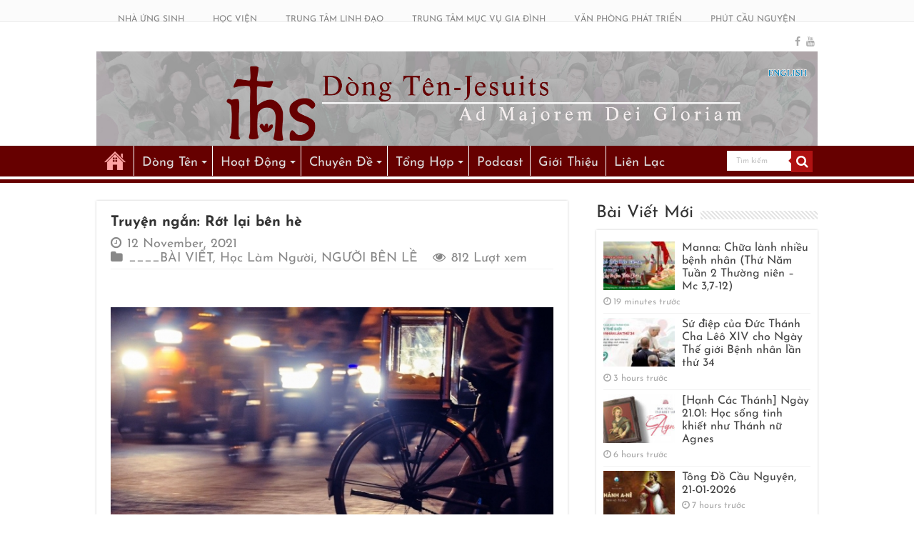

--- FILE ---
content_type: text/html; charset=UTF-8
request_url: https://dongten.net/truyen-ngan-rot-lai-ben-he/
body_size: 29968
content:
<!DOCTYPE html>
<html lang="en-US" prefix="og: http://ogp.me/ns# fb: http://ogp.me/ns/fb#" prefix="og: http://ogp.me/ns#">
<head>
<meta charset="UTF-8" />
<link rel="profile" href="https://gmpg.org/xfn/11" />
<link rel="pingback" href="https://dongten.net/xmlrpc.php" />
<meta name='robots' content='index, follow, max-image-preview:large, max-snippet:-1, max-video-preview:-1' />
	<style>img:is([sizes="auto" i], [sizes^="auto," i]) { contain-intrinsic-size: 3000px 1500px }</style>
	
<!-- Google Tag Manager for WordPress by gtm4wp.com -->
<script data-cfasync="false" data-pagespeed-no-defer>
	var gtm4wp_datalayer_name = "dataLayer";
	var dataLayer = dataLayer || [];
</script>
<!-- End Google Tag Manager for WordPress by gtm4wp.com -->
	<!-- This site is optimized with the Yoast SEO plugin v26.7 - https://yoast.com/wordpress/plugins/seo/ -->
	<title>Truyện ngắn: Rớt lại bên hè - Dòng Tên-Dòng Chúa Giêsu</title>
	<meta name="description" content="Tỉnh Dòng Phanxicô Xaviê - Dòng Tên Việt Nam - 19 đường 5 - Kp.2 - P.Linh Trung - Thủ Đức - Tp.HCM, thần học, triết học, tâm lý, kinh thánh, cầu nguyện, các vấn đề của cuộc sống, linh đạo, nhóm mục vụ, mục vụ..." />
	<link rel="canonical" href="https://dongten.net/truyen-ngan-rot-lai-ben-he/" />
	<meta name="twitter:card" content="summary_large_image" />
	<meta name="twitter:title" content="Truyện ngắn: Rớt lại bên hè - Dòng Tên-Dòng Chúa Giêsu" />
	<meta name="twitter:description" content="Tỉnh Dòng Phanxicô Xaviê - Dòng Tên Việt Nam - 19 đường 5 - Kp.2 - P.Linh Trung - Thủ Đức - Tp.HCM, thần học, triết học, tâm lý, kinh thánh, cầu nguyện, các vấn đề của cuộc sống, linh đạo, nhóm mục vụ, mục vụ..." />
	<meta name="twitter:image" content="https://dongten.net/wp-content/uploads/2021/11/trang-dem-muu-sinh-o-sai-gon-hoa-le-10.jpeg" />
	<meta name="twitter:label1" content="Written by" />
	<meta name="twitter:data1" content="Chỉnh Trần, S.J." />
	<meta name="twitter:label2" content="Est. reading time" />
	<meta name="twitter:data2" content="6 minutes" />
	<script type="application/ld+json" class="yoast-schema-graph">{"@context":"https://schema.org","@graph":[{"@type":"Article","@id":"https://dongten.net/truyen-ngan-rot-lai-ben-he/#article","isPartOf":{"@id":"https://dongten.net/truyen-ngan-rot-lai-ben-he/"},"author":{"name":"Chỉnh Trần, S.J.","@id":"https://dongten.net/#/schema/person/c23b0a4be5e5e9313d079eae3a0b240b"},"headline":"Truyện ngắn: Rớt lại bên hè","datePublished":"2021-11-12T03:44:37+00:00","dateModified":"2021-11-13T00:37:43+00:00","mainEntityOfPage":{"@id":"https://dongten.net/truyen-ngan-rot-lai-ben-he/"},"wordCount":1629,"commentCount":0,"publisher":{"@id":"https://dongten.net/#organization"},"image":{"@id":"https://dongten.net/truyen-ngan-rot-lai-ben-he/#primaryimage"},"thumbnailUrl":"https://dongten.net/wp-content/uploads/2021/11/trang-dem-muu-sinh-o-sai-gon-hoa-le-10.jpeg","articleSection":["____BÀI VIẾT","Học Làm Người","NGƯỜI BÊN LỀ"],"inLanguage":"en-US","potentialAction":[{"@type":"CommentAction","name":"Comment","target":["https://dongten.net/truyen-ngan-rot-lai-ben-he/#respond"]}]},{"@type":"WebPage","@id":"https://dongten.net/truyen-ngan-rot-lai-ben-he/","url":"https://dongten.net/truyen-ngan-rot-lai-ben-he/","name":"Truyện ngắn: Rớt lại bên hè - Dòng Tên-Dòng Chúa Giêsu","isPartOf":{"@id":"https://dongten.net/#website"},"primaryImageOfPage":{"@id":"https://dongten.net/truyen-ngan-rot-lai-ben-he/#primaryimage"},"image":{"@id":"https://dongten.net/truyen-ngan-rot-lai-ben-he/#primaryimage"},"thumbnailUrl":"https://dongten.net/wp-content/uploads/2021/11/trang-dem-muu-sinh-o-sai-gon-hoa-le-10.jpeg","datePublished":"2021-11-12T03:44:37+00:00","dateModified":"2021-11-13T00:37:43+00:00","description":"Tỉnh Dòng Phanxicô Xaviê - Dòng Tên Việt Nam - 19 đường 5 - Kp.2 - P.Linh Trung - Thủ Đức - Tp.HCM, thần học, triết học, tâm lý, kinh thánh, cầu nguyện, các vấn đề của cuộc sống, linh đạo, nhóm mục vụ, mục vụ...","breadcrumb":{"@id":"https://dongten.net/truyen-ngan-rot-lai-ben-he/#breadcrumb"},"inLanguage":"en-US","potentialAction":[{"@type":"ReadAction","target":["https://dongten.net/truyen-ngan-rot-lai-ben-he/"]}]},{"@type":"ImageObject","inLanguage":"en-US","@id":"https://dongten.net/truyen-ngan-rot-lai-ben-he/#primaryimage","url":"https://dongten.net/wp-content/uploads/2021/11/trang-dem-muu-sinh-o-sai-gon-hoa-le-10.jpeg","contentUrl":"https://dongten.net/wp-content/uploads/2021/11/trang-dem-muu-sinh-o-sai-gon-hoa-le-10.jpeg","width":672,"height":446},{"@type":"BreadcrumbList","@id":"https://dongten.net/truyen-ngan-rot-lai-ben-he/#breadcrumb","itemListElement":[{"@type":"ListItem","position":1,"name":"Trang nhà","item":"https://dongten.net/"},{"@type":"ListItem","position":2,"name":"UAPs","item":"https://dongten.net/category/uaps/"},{"@type":"ListItem","position":3,"name":"NGƯỜI BÊN LỀ","item":"https://dongten.net/category/uaps/nguoi-ben-le/"},{"@type":"ListItem","position":4,"name":"Truyện ngắn: Rớt lại bên hè"}]},{"@type":"WebSite","@id":"https://dongten.net/#website","url":"https://dongten.net/","name":"Dòng Tên-Dòng Chúa Giêsu","description":"Cho Vinh Danh Chúa Hơn","publisher":{"@id":"https://dongten.net/#organization"},"potentialAction":[{"@type":"SearchAction","target":{"@type":"EntryPoint","urlTemplate":"https://dongten.net/?s={search_term_string}"},"query-input":{"@type":"PropertyValueSpecification","valueRequired":true,"valueName":"search_term_string"}}],"inLanguage":"en-US"},{"@type":"Organization","@id":"https://dongten.net/#organization","name":"Dòng Tên Việt Nam","url":"https://dongten.net/","logo":{"@type":"ImageObject","inLanguage":"en-US","@id":"https://dongten.net/#/schema/logo/image/","url":"https://dongten.net/wp-content/uploads/2023/07/JESCOM-LOGO.png","contentUrl":"https://dongten.net/wp-content/uploads/2023/07/JESCOM-LOGO.png","width":1182,"height":1182,"caption":"Dòng Tên Việt Nam"},"image":{"@id":"https://dongten.net/#/schema/logo/image/"},"sameAs":["https://www.facebook.com/dongten","https://www.youtube.com/channel/UC5EI7PMVfyeBE5uCr2rFPBA"]},{"@type":"Person","@id":"https://dongten.net/#/schema/person/c23b0a4be5e5e9313d079eae3a0b240b","name":"Chỉnh Trần, S.J.","sameAs":["http://dongten.net"],"url":"https://dongten.net/author/hoanchinh/"}]}</script>
	<!-- / Yoast SEO plugin. -->


<link rel='preconnect' href='//www.google-analytics.com' />
<link href='https://fonts.gstatic.com' crossorigin rel='preconnect' />
<link rel="alternate" type="application/rss+xml" title="Dòng Tên-Dòng Chúa Giêsu &raquo; Feed" href="https://dongten.net/feed/" />
<link rel="alternate" type="application/rss+xml" title="Dòng Tên-Dòng Chúa Giêsu &raquo; Comments Feed" href="https://dongten.net/comments/feed/" />
<link rel="alternate" type="application/rss+xml" title="Dòng Tên-Dòng Chúa Giêsu &raquo; Truyện ngắn: Rớt lại bên hè Comments Feed" href="https://dongten.net/truyen-ngan-rot-lai-ben-he/feed/" />
<link rel='stylesheet' id='tie-insta-style-css' href='https://dongten.net/wp-content/plugins/instanow/assets/style.css' type='text/css' media='all' />
<link rel='stylesheet' id='wp-block-library-css' href='https://dongten.net/wp-includes/css/dist/block-library/style.min.css' type='text/css' media='all' />
<style id='google-login-login-button-style-inline-css' type='text/css'>
.wp_google_login{clear:both;margin:40px auto 0}.wp_google_login.hidden{display:none}.wp_google_login__divider{position:relative;text-align:center}.wp_google_login__divider:before{background-color:#e1e2e2;content:"";height:1px;left:0;position:absolute;top:8px;width:100%}.wp_google_login__divider span{background-color:#fff;color:#e1e2e2;font-size:14px;padding-left:8px;padding-right:8px;position:relative;text-transform:uppercase;z-index:2}.wp_google_login__button-container{margin-top:10px}.wp_google_login__button{background-color:#fff;border:solid #ccced0;border-radius:4px;border-width:1px 1px 2px;box-sizing:border-box;color:#3d4145;cursor:pointer;display:block;font-size:14px;font-weight:500;line-height:25px;margin:0;outline:0;overflow:hidden;padding:10px 15px;text-align:center;text-decoration:none;text-overflow:ellipsis;width:100%}.wp_google_login__button:hover{color:#3d4145}.wp_google_login__google-icon{background:url(/wp-content/plugins/login-with-google/assets/build/blocks/login-button/../images/google_light.e4cbcb9b.png) no-repeat 50%;background-size:contain;display:inline-block;height:25px;margin-right:10px;vertical-align:middle;width:25px}

</style>
<style id='classic-theme-styles-inline-css' type='text/css'>
/*! This file is auto-generated */
.wp-block-button__link{color:#fff;background-color:#32373c;border-radius:9999px;box-shadow:none;text-decoration:none;padding:calc(.667em + 2px) calc(1.333em + 2px);font-size:1.125em}.wp-block-file__button{background:#32373c;color:#fff;text-decoration:none}
</style>
<style id='global-styles-inline-css' type='text/css'>
:root{--wp--preset--aspect-ratio--square: 1;--wp--preset--aspect-ratio--4-3: 4/3;--wp--preset--aspect-ratio--3-4: 3/4;--wp--preset--aspect-ratio--3-2: 3/2;--wp--preset--aspect-ratio--2-3: 2/3;--wp--preset--aspect-ratio--16-9: 16/9;--wp--preset--aspect-ratio--9-16: 9/16;--wp--preset--color--black: #000000;--wp--preset--color--cyan-bluish-gray: #abb8c3;--wp--preset--color--white: #ffffff;--wp--preset--color--pale-pink: #f78da7;--wp--preset--color--vivid-red: #cf2e2e;--wp--preset--color--luminous-vivid-orange: #ff6900;--wp--preset--color--luminous-vivid-amber: #fcb900;--wp--preset--color--light-green-cyan: #7bdcb5;--wp--preset--color--vivid-green-cyan: #00d084;--wp--preset--color--pale-cyan-blue: #8ed1fc;--wp--preset--color--vivid-cyan-blue: #0693e3;--wp--preset--color--vivid-purple: #9b51e0;--wp--preset--gradient--vivid-cyan-blue-to-vivid-purple: linear-gradient(135deg,rgba(6,147,227,1) 0%,rgb(155,81,224) 100%);--wp--preset--gradient--light-green-cyan-to-vivid-green-cyan: linear-gradient(135deg,rgb(122,220,180) 0%,rgb(0,208,130) 100%);--wp--preset--gradient--luminous-vivid-amber-to-luminous-vivid-orange: linear-gradient(135deg,rgba(252,185,0,1) 0%,rgba(255,105,0,1) 100%);--wp--preset--gradient--luminous-vivid-orange-to-vivid-red: linear-gradient(135deg,rgba(255,105,0,1) 0%,rgb(207,46,46) 100%);--wp--preset--gradient--very-light-gray-to-cyan-bluish-gray: linear-gradient(135deg,rgb(238,238,238) 0%,rgb(169,184,195) 100%);--wp--preset--gradient--cool-to-warm-spectrum: linear-gradient(135deg,rgb(74,234,220) 0%,rgb(151,120,209) 20%,rgb(207,42,186) 40%,rgb(238,44,130) 60%,rgb(251,105,98) 80%,rgb(254,248,76) 100%);--wp--preset--gradient--blush-light-purple: linear-gradient(135deg,rgb(255,206,236) 0%,rgb(152,150,240) 100%);--wp--preset--gradient--blush-bordeaux: linear-gradient(135deg,rgb(254,205,165) 0%,rgb(254,45,45) 50%,rgb(107,0,62) 100%);--wp--preset--gradient--luminous-dusk: linear-gradient(135deg,rgb(255,203,112) 0%,rgb(199,81,192) 50%,rgb(65,88,208) 100%);--wp--preset--gradient--pale-ocean: linear-gradient(135deg,rgb(255,245,203) 0%,rgb(182,227,212) 50%,rgb(51,167,181) 100%);--wp--preset--gradient--electric-grass: linear-gradient(135deg,rgb(202,248,128) 0%,rgb(113,206,126) 100%);--wp--preset--gradient--midnight: linear-gradient(135deg,rgb(2,3,129) 0%,rgb(40,116,252) 100%);--wp--preset--font-size--small: 13px;--wp--preset--font-size--medium: 20px;--wp--preset--font-size--large: 36px;--wp--preset--font-size--x-large: 42px;--wp--preset--font-family--josefin-sans: Josefin Sans;--wp--preset--spacing--20: 0.44rem;--wp--preset--spacing--30: 0.67rem;--wp--preset--spacing--40: 1rem;--wp--preset--spacing--50: 1.5rem;--wp--preset--spacing--60: 2.25rem;--wp--preset--spacing--70: 3.38rem;--wp--preset--spacing--80: 5.06rem;--wp--preset--shadow--natural: 6px 6px 9px rgba(0, 0, 0, 0.2);--wp--preset--shadow--deep: 12px 12px 50px rgba(0, 0, 0, 0.4);--wp--preset--shadow--sharp: 6px 6px 0px rgba(0, 0, 0, 0.2);--wp--preset--shadow--outlined: 6px 6px 0px -3px rgba(255, 255, 255, 1), 6px 6px rgba(0, 0, 0, 1);--wp--preset--shadow--crisp: 6px 6px 0px rgba(0, 0, 0, 1);}:where(.is-layout-flex){gap: 0.5em;}:where(.is-layout-grid){gap: 0.5em;}body .is-layout-flex{display: flex;}.is-layout-flex{flex-wrap: wrap;align-items: center;}.is-layout-flex > :is(*, div){margin: 0;}body .is-layout-grid{display: grid;}.is-layout-grid > :is(*, div){margin: 0;}:where(.wp-block-columns.is-layout-flex){gap: 2em;}:where(.wp-block-columns.is-layout-grid){gap: 2em;}:where(.wp-block-post-template.is-layout-flex){gap: 1.25em;}:where(.wp-block-post-template.is-layout-grid){gap: 1.25em;}.has-black-color{color: var(--wp--preset--color--black) !important;}.has-cyan-bluish-gray-color{color: var(--wp--preset--color--cyan-bluish-gray) !important;}.has-white-color{color: var(--wp--preset--color--white) !important;}.has-pale-pink-color{color: var(--wp--preset--color--pale-pink) !important;}.has-vivid-red-color{color: var(--wp--preset--color--vivid-red) !important;}.has-luminous-vivid-orange-color{color: var(--wp--preset--color--luminous-vivid-orange) !important;}.has-luminous-vivid-amber-color{color: var(--wp--preset--color--luminous-vivid-amber) !important;}.has-light-green-cyan-color{color: var(--wp--preset--color--light-green-cyan) !important;}.has-vivid-green-cyan-color{color: var(--wp--preset--color--vivid-green-cyan) !important;}.has-pale-cyan-blue-color{color: var(--wp--preset--color--pale-cyan-blue) !important;}.has-vivid-cyan-blue-color{color: var(--wp--preset--color--vivid-cyan-blue) !important;}.has-vivid-purple-color{color: var(--wp--preset--color--vivid-purple) !important;}.has-black-background-color{background-color: var(--wp--preset--color--black) !important;}.has-cyan-bluish-gray-background-color{background-color: var(--wp--preset--color--cyan-bluish-gray) !important;}.has-white-background-color{background-color: var(--wp--preset--color--white) !important;}.has-pale-pink-background-color{background-color: var(--wp--preset--color--pale-pink) !important;}.has-vivid-red-background-color{background-color: var(--wp--preset--color--vivid-red) !important;}.has-luminous-vivid-orange-background-color{background-color: var(--wp--preset--color--luminous-vivid-orange) !important;}.has-luminous-vivid-amber-background-color{background-color: var(--wp--preset--color--luminous-vivid-amber) !important;}.has-light-green-cyan-background-color{background-color: var(--wp--preset--color--light-green-cyan) !important;}.has-vivid-green-cyan-background-color{background-color: var(--wp--preset--color--vivid-green-cyan) !important;}.has-pale-cyan-blue-background-color{background-color: var(--wp--preset--color--pale-cyan-blue) !important;}.has-vivid-cyan-blue-background-color{background-color: var(--wp--preset--color--vivid-cyan-blue) !important;}.has-vivid-purple-background-color{background-color: var(--wp--preset--color--vivid-purple) !important;}.has-black-border-color{border-color: var(--wp--preset--color--black) !important;}.has-cyan-bluish-gray-border-color{border-color: var(--wp--preset--color--cyan-bluish-gray) !important;}.has-white-border-color{border-color: var(--wp--preset--color--white) !important;}.has-pale-pink-border-color{border-color: var(--wp--preset--color--pale-pink) !important;}.has-vivid-red-border-color{border-color: var(--wp--preset--color--vivid-red) !important;}.has-luminous-vivid-orange-border-color{border-color: var(--wp--preset--color--luminous-vivid-orange) !important;}.has-luminous-vivid-amber-border-color{border-color: var(--wp--preset--color--luminous-vivid-amber) !important;}.has-light-green-cyan-border-color{border-color: var(--wp--preset--color--light-green-cyan) !important;}.has-vivid-green-cyan-border-color{border-color: var(--wp--preset--color--vivid-green-cyan) !important;}.has-pale-cyan-blue-border-color{border-color: var(--wp--preset--color--pale-cyan-blue) !important;}.has-vivid-cyan-blue-border-color{border-color: var(--wp--preset--color--vivid-cyan-blue) !important;}.has-vivid-purple-border-color{border-color: var(--wp--preset--color--vivid-purple) !important;}.has-vivid-cyan-blue-to-vivid-purple-gradient-background{background: var(--wp--preset--gradient--vivid-cyan-blue-to-vivid-purple) !important;}.has-light-green-cyan-to-vivid-green-cyan-gradient-background{background: var(--wp--preset--gradient--light-green-cyan-to-vivid-green-cyan) !important;}.has-luminous-vivid-amber-to-luminous-vivid-orange-gradient-background{background: var(--wp--preset--gradient--luminous-vivid-amber-to-luminous-vivid-orange) !important;}.has-luminous-vivid-orange-to-vivid-red-gradient-background{background: var(--wp--preset--gradient--luminous-vivid-orange-to-vivid-red) !important;}.has-very-light-gray-to-cyan-bluish-gray-gradient-background{background: var(--wp--preset--gradient--very-light-gray-to-cyan-bluish-gray) !important;}.has-cool-to-warm-spectrum-gradient-background{background: var(--wp--preset--gradient--cool-to-warm-spectrum) !important;}.has-blush-light-purple-gradient-background{background: var(--wp--preset--gradient--blush-light-purple) !important;}.has-blush-bordeaux-gradient-background{background: var(--wp--preset--gradient--blush-bordeaux) !important;}.has-luminous-dusk-gradient-background{background: var(--wp--preset--gradient--luminous-dusk) !important;}.has-pale-ocean-gradient-background{background: var(--wp--preset--gradient--pale-ocean) !important;}.has-electric-grass-gradient-background{background: var(--wp--preset--gradient--electric-grass) !important;}.has-midnight-gradient-background{background: var(--wp--preset--gradient--midnight) !important;}.has-small-font-size{font-size: var(--wp--preset--font-size--small) !important;}.has-medium-font-size{font-size: var(--wp--preset--font-size--medium) !important;}.has-large-font-size{font-size: var(--wp--preset--font-size--large) !important;}.has-x-large-font-size{font-size: var(--wp--preset--font-size--x-large) !important;}.has-josefin-sans-font-family{font-family: var(--wp--preset--font-family--josefin-sans) !important;}
:where(.wp-block-post-template.is-layout-flex){gap: 1.25em;}:where(.wp-block-post-template.is-layout-grid){gap: 1.25em;}
:where(.wp-block-columns.is-layout-flex){gap: 2em;}:where(.wp-block-columns.is-layout-grid){gap: 2em;}
:root :where(.wp-block-pullquote){font-size: 1.5em;line-height: 1.6;}
</style>
<link rel='stylesheet' id='taqyeem-buttons-style-css' href='https://dongten.net/wp-content/plugins/taqyeem-buttons/assets/style.css' type='text/css' media='all' />
<link rel='stylesheet' id='taqyeem-style-css' href='https://dongten.net/wp-content/plugins/taqyeem/style.css' type='text/css' media='all' />
<link rel='stylesheet' id='tie-style-css' href='https://dongten.net/wp-content/themes/sahifa/style.css' type='text/css' media='all' />
<link rel='stylesheet' id='arpw-style-css' href='https://dongten.net/wp-content/plugins/advanced-random-posts-widget/assets/css/arpw-frontend.css' type='text/css' media='all' />
<link rel='stylesheet' id='__EPYT__style-css' href='https://dongten.net/wp-content/plugins/youtube-embed-plus/styles/ytprefs.min.css' type='text/css' media='all' />
<style id='__EPYT__style-inline-css' type='text/css'>

                .epyt-gallery-thumb {
                        width: 25%;
                }
                
</style>
<script type="text/javascript" src="https://dongten.net/wp-content/plugins/jquery-updater/js/jquery-3.7.1.min.js" id="jquery-core-js"></script>
<script type="text/javascript" src="https://dongten.net/wp-content/plugins/jquery-updater/js/jquery-migrate-3.5.2.min.js" id="jquery-migrate-js"></script>
<script type="text/javascript" id="3d-flip-book-client-locale-loader-js-extra">
/* <![CDATA[ */
var FB3D_CLIENT_LOCALE = {"ajaxurl":"https:\/\/dongten.net\/wp-admin\/admin-ajax.php","dictionary":{"Table of contents":"Table of contents","Close":"Close","Bookmarks":"Bookmarks","Thumbnails":"Thumbnails","Search":"Search","Share":"Share","Facebook":"Facebook","Twitter":"Twitter","Email":"Email","Play":"Play","Previous page":"Previous page","Next page":"Next page","Zoom in":"Zoom in","Zoom out":"Zoom out","Fit view":"Fit view","Auto play":"Auto play","Full screen":"Full screen","More":"More","Smart pan":"Smart pan","Single page":"Single page","Sounds":"Sounds","Stats":"Stats","Print":"Print","Download":"Download","Goto first page":"Goto first page","Goto last page":"Goto last page"},"images":"https:\/\/dongten.net\/wp-content\/plugins\/interactive-3d-flipbook-powered-physics-engine\/assets\/images\/","jsData":{"urls":[],"posts":{"ids_mis":[],"ids":[]},"pages":[],"firstPages":[],"bookCtrlProps":[],"bookTemplates":[]},"key":"3d-flip-book","pdfJS":{"pdfJsLib":"https:\/\/dongten.net\/wp-content\/plugins\/interactive-3d-flipbook-powered-physics-engine\/assets\/js\/pdf.min.js?ver=4.3.136","pdfJsWorker":"https:\/\/dongten.net\/wp-content\/plugins\/interactive-3d-flipbook-powered-physics-engine\/assets\/js\/pdf.worker.js?ver=4.3.136","stablePdfJsLib":"https:\/\/dongten.net\/wp-content\/plugins\/interactive-3d-flipbook-powered-physics-engine\/assets\/js\/stable\/pdf.min.js?ver=2.5.207","stablePdfJsWorker":"https:\/\/dongten.net\/wp-content\/plugins\/interactive-3d-flipbook-powered-physics-engine\/assets\/js\/stable\/pdf.worker.js?ver=2.5.207","pdfJsCMapUrl":"https:\/\/dongten.net\/wp-content\/plugins\/interactive-3d-flipbook-powered-physics-engine\/assets\/cmaps\/"},"cacheurl":"https:\/\/dongten.net\/wp-content\/uploads\/3d-flip-book\/cache\/","pluginsurl":"https:\/\/dongten.net\/wp-content\/plugins\/","pluginurl":"https:\/\/dongten.net\/wp-content\/plugins\/interactive-3d-flipbook-powered-physics-engine\/","thumbnailSize":{"width":"150","height":"150"},"version":"1.16.17"};
/* ]]> */
</script>
<script type="text/javascript" src="https://dongten.net/wp-content/plugins/interactive-3d-flipbook-powered-physics-engine/assets/js/client-locale-loader.js" id="3d-flip-book-client-locale-loader-js" async="async" data-wp-strategy="async"></script>
<script type="text/javascript" src="https://dongten.net/wp-content/plugins/taqyeem/js/tie.js" id="taqyeem-main-js"></script>
<script type="text/javascript" id="__ytprefs__-js-extra">
/* <![CDATA[ */
var _EPYT_ = {"ajaxurl":"https:\/\/dongten.net\/wp-admin\/admin-ajax.php","security":"1de53ce98f","gallery_scrolloffset":"10","eppathtoscripts":"https:\/\/dongten.net\/wp-content\/plugins\/youtube-embed-plus\/scripts\/","eppath":"https:\/\/dongten.net\/wp-content\/plugins\/youtube-embed-plus\/","epresponsiveselector":"[\"iframe.__youtube_prefs_widget__\"]","epdovol":"1","version":"14.2.4","evselector":"iframe.__youtube_prefs__[src], iframe[src*=\"youtube.com\/embed\/\"], iframe[src*=\"youtube-nocookie.com\/embed\/\"]","ajax_compat":"","maxres_facade":"eager","ytapi_load":"always","pause_others":"","stopMobileBuffer":"1","facade_mode":"1","not_live_on_channel":""};
/* ]]> */
</script>
<script type="text/javascript" src="https://dongten.net/wp-content/plugins/youtube-embed-plus/scripts/ytprefs.min.js" id="__ytprefs__-js"></script>
<link rel="https://api.w.org/" href="https://dongten.net/wp-json/" /><link rel="alternate" title="JSON" type="application/json" href="https://dongten.net/wp-json/wp/v2/posts/118340" /><link rel="EditURI" type="application/rsd+xml" title="RSD" href="https://dongten.net/xmlrpc.php?rsd" />
<meta name="generator" content="WordPress 6.7.4" />
<link rel='shortlink' href='https://dongten.net/?p=118340' />
<link rel="alternate" title="oEmbed (JSON)" type="application/json+oembed" href="https://dongten.net/wp-json/oembed/1.0/embed?url=https%3A%2F%2Fdongten.net%2Ftruyen-ngan-rot-lai-ben-he%2F" />
<link rel="alternate" title="oEmbed (XML)" type="text/xml+oembed" href="https://dongten.net/wp-json/oembed/1.0/embed?url=https%3A%2F%2Fdongten.net%2Ftruyen-ngan-rot-lai-ben-he%2F&#038;format=xml" />
<!-- HFCM by 99 Robots - Snippet # 1: Google Tag Manager Header -->
<!-- Google Tag Manager -->
<script>(function(w,d,s,l,i){w[l]=w[l]||[];w[l].push({'gtm.start':
new Date().getTime(),event:'gtm.js'});var f=d.getElementsByTagName(s)[0],
j=d.createElement(s),dl=l!='dataLayer'?'&l='+l:'';j.async=true;j.src=
'https://www.googletagmanager.com/gtm.js?id='+i+dl;f.parentNode.insertBefore(j,f);
})(window,document,'script','dataLayer','GTM-KMHL3VRL');</script>
<!-- End Google Tag Manager -->
<!-- /end HFCM by 99 Robots -->
<script type='text/javascript'>
/* <![CDATA[ */
var taqyeem = {"ajaxurl":"https://dongten.net/wp-admin/admin-ajax.php" , "your_rating":"Your Rating:"};
/* ]]> */
</script>
<style type="text/css" media="screen">

</style>

<!-- Google Tag Manager for WordPress by gtm4wp.com -->
<!-- GTM Container placement set to off -->
<script data-cfasync="false" data-pagespeed-no-defer>
	var dataLayer_content = {"visitorLoginState":"logged-out","visitorType":"visitor-logged-out","visitorEmail":"","visitorEmailHash":"","visitorUsername":"","pageTitle":"Truyện ngắn: Rớt lại bên hè - Dòng Tên-Dòng Chúa Giêsu","pagePostType":"post","pagePostType2":"single-post","pageCategory":["bai-viet","hoc-lam-nguoi","nguoi-ben-le"],"pagePostAuthor":"Chỉnh Trần, S.J.","pagePostDate":"12 November, 2021","pagePostDateYear":2021,"pagePostDateMonth":11,"pagePostDateDay":12,"pagePostDateDayName":"Friday","pagePostDateHour":10,"pagePostDateMinute":44,"pagePostDateIso":"2021-11-12T10:44:37+07:00","pagePostDateUnix":1636713877,"pagePostTerms":{"category":["____BÀI VIẾT","Học Làm Người","NGƯỜI BÊN LỀ"],"meta":{"tie_sidebar_pos":"default","tie_post_slider":83239,"tie_views":811}},"browserName":"","browserVersion":"","browserEngineName":"","browserEngineVersion":"","osName":"","osVersion":"","deviceType":"bot","deviceManufacturer":"","deviceModel":"","postCountOnPage":1,"postCountTotal":1,"postFormat":"standard"};
	dataLayer.push( dataLayer_content );
</script>
<script data-cfasync="false" data-pagespeed-no-defer>
	console.warn && console.warn("[GTM4WP] Google Tag Manager container code placement set to OFF !!!");
	console.warn && console.warn("[GTM4WP] Data layer codes are active but GTM container must be loaded using custom coding !!!");
</script>
<!-- End Google Tag Manager for WordPress by gtm4wp.com --><link rel="shortcut icon" href="https://dongten.net/wp-content/uploads/2021/08/favico.png" title="Favicon" />
<!--[if IE]>
<script type="text/javascript">jQuery(document).ready(function (){ jQuery(".menu-item").has("ul").children("a").attr("aria-haspopup", "true");});</script>
<![endif]-->
<!--[if lt IE 9]>
<script src="https://dongten.net/wp-content/themes/sahifa/js/html5.js"></script>
<script src="https://dongten.net/wp-content/themes/sahifa/js/selectivizr-min.js"></script>
<![endif]-->
<!--[if IE 9]>
<link rel="stylesheet" type="text/css" media="all" href="https://dongten.net/wp-content/themes/sahifa/css/ie9.css" />
<![endif]-->
<!--[if IE 8]>
<link rel="stylesheet" type="text/css" media="all" href="https://dongten.net/wp-content/themes/sahifa/css/ie8.css" />
<![endif]-->
<!--[if IE 7]>
<link rel="stylesheet" type="text/css" media="all" href="https://dongten.net/wp-content/themes/sahifa/css/ie7.css" />
<![endif]-->


<meta name="viewport" content="width=device-width, initial-scale=1.0" />
<link rel="apple-touch-icon-precomposed" sizes="144x144" href="https://dongten.net/wp-content/uploads/2021/08/favico.png" />
<link rel="apple-touch-icon-precomposed" sizes="120x120" href="https://dongten.net/wp-content/uploads/2021/08/favico.png" />
<link rel="apple-touch-icon-precomposed" sizes="72x72" href="https://dongten.net/wp-content/uploads/2021/08/favico.png" />
<link rel="apple-touch-icon-precomposed" href="https://dongten.net/wp-content/uploads/2021/08/favico.png" />



<style type="text/css" media="screen">

body{
	font-family: 'Josefin Sans';
	font-size : 16px;
}

.logo h1 a, .logo h2 a{
	font-family: 'Josefin Sans';
	font-size : 25px;
}

.logo span{
	font-family: 'Josefin Sans';
	font-size : 19px;
}

.top-nav, .top-nav ul li a {
	font-family: 'Josefin Sans';
	font-size : 12px;
}

#main-nav, #main-nav ul li a{
	font-family: 'Josefin Sans';
	font-size : 18px;
}

.breaking-news span.breaking-news-title{
	font-family: 'Josefin Sans';
	font-size : 19px;
}

.page-title{
	font-family: 'Josefin Sans';
	font-size : 19px;
}

.post-title{
	font-family: 'Josefin Sans';
	font-size : 20px;
}

h2.post-box-title, h2.post-box-title a{
	font-family: 'Josefin Sans';
	font-size : 19px;
}

h3.post-box-title, h3.post-box-title a{
	font-family: 'Josefin Sans';
	font-size : 17px;
}

p.post-meta, p.post-meta a{
	font-family: 'Josefin Sans';
	font-size : 18px;
}

body.single .entry, body.page .entry{
	font-family: 'Josefin Sans';
	font-size : 19px;
}

blockquote p{
	font-family: 'Josefin Sans';
	color :#123794;
	font-size : 31px;
	font-weight: 800;
	font-style: italic;
}

.widget-top h4, .widget-top h4 a{
	font-family: 'Josefin Sans';
	font-size : 24px;
}

.footer-widget-top h4, .footer-widget-top h4 a{
	font-family: 'Josefin Sans';
	font-size : 16px;
}

#featured-posts .featured-title h2 a{
	font-family: 'Josefin Sans';
	font-size : 19px;
}

.ei-title h2, .slider-caption h2 a, .content .slider-caption h2 a, .slider-caption h2, .content .slider-caption h2, .content .ei-title h2{
	font-family: 'Josefin Sans';
	font-size : 19px;
}

.cat-box-title h2, .cat-box-title h2 a, .block-head h3, #respond h3, #comments-title, h2.review-box-header, .woocommerce-tabs .entry-content h2, .woocommerce .related.products h2, .entry .woocommerce h2, .woocommerce-billing-fields h3, .woocommerce-shipping-fields h3, #order_review_heading, #bbpress-forums fieldset.bbp-form legend, #buddypress .item-body h4, #buddypress #item-body h4{
	font-family: 'Josefin Sans';
	font-size : 20px;
}

::-webkit-scrollbar {
	width: 8px;
	height:8px;
}

#main-nav,
.cat-box-content,
#sidebar .widget-container,
.post-listing,
#commentform {
	border-bottom-color: #660000;
}

.search-block .search-button,
#topcontrol,
#main-nav ul li.current-menu-item a,
#main-nav ul li.current-menu-item a:hover,
#main-nav ul li.current_page_parent a,
#main-nav ul li.current_page_parent a:hover,
#main-nav ul li.current-menu-parent a,
#main-nav ul li.current-menu-parent a:hover,
#main-nav ul li.current-page-ancestor a,
#main-nav ul li.current-page-ancestor a:hover,
.pagination span.current,
.share-post span.share-text,
.flex-control-paging li a.flex-active,
.ei-slider-thumbs li.ei-slider-element,
.review-percentage .review-item span span,
.review-final-score,
.button,
a.button,
a.more-link,
#main-content input[type="submit"],
.form-submit #submit,
#login-form .login-button,
.widget-feedburner .feedburner-subscribe,
input[type="submit"],
#buddypress button,
#buddypress a.button,
#buddypress input[type=submit],
#buddypress input[type=reset],
#buddypress ul.button-nav li a,
#buddypress div.generic-button a,
#buddypress .comment-reply-link,
#buddypress div.item-list-tabs ul li a span,
#buddypress div.item-list-tabs ul li.selected a,
#buddypress div.item-list-tabs ul li.current a,
#buddypress #members-directory-form div.item-list-tabs ul li.selected span,
#members-list-options a.selected,
#groups-list-options a.selected,
body.dark-skin #buddypress div.item-list-tabs ul li a span,
body.dark-skin #buddypress div.item-list-tabs ul li.selected a,
body.dark-skin #buddypress div.item-list-tabs ul li.current a,
body.dark-skin #members-list-options a.selected,
body.dark-skin #groups-list-options a.selected,
.search-block-large .search-button,
#featured-posts .flex-next:hover,
#featured-posts .flex-prev:hover,
a.tie-cart span.shooping-count,
.woocommerce span.onsale,
.woocommerce-page span.onsale ,
.woocommerce .widget_price_filter .ui-slider .ui-slider-handle,
.woocommerce-page .widget_price_filter .ui-slider .ui-slider-handle,
#check-also-close,
a.post-slideshow-next,
a.post-slideshow-prev,
.widget_price_filter .ui-slider .ui-slider-handle,
.quantity .minus:hover,
.quantity .plus:hover,
.mejs-container .mejs-controls .mejs-time-rail .mejs-time-current,
#reading-position-indicator  {
	background-color:#660000;
}

::-webkit-scrollbar-thumb{
	background-color:#660000 !important;
}

#theme-footer,
#theme-header,
.top-nav ul li.current-menu-item:before,
#main-nav .menu-sub-content ,
#main-nav ul ul,
#check-also-box {
	border-top-color: #660000;
}

.search-block:after {
	border-right-color:#660000;
}

body.rtl .search-block:after {
	border-left-color:#660000;
}

#main-nav ul > li.menu-item-has-children:hover > a:after,
#main-nav ul > li.mega-menu:hover > a:after {
	border-color:transparent transparent #660000;
}

.widget.timeline-posts li a:hover,
.widget.timeline-posts li a:hover span.tie-date {
	color: #660000;
}

.widget.timeline-posts li a:hover span.tie-date:before {
	background: #660000;
	border-color: #660000;
}

#order_review,
#order_review_heading {
	border-color: #660000;
}


body{
	background-color:#ffffff !important; 
		background-repeat:repeat !important; 
	background-attachment:scroll !important; 
	}
	
</style>

<link rel="icon" href="https://dongten.net/wp-content/uploads/2020/03/cropped-Logo-32x32.png" sizes="32x32" />
<link rel="icon" href="https://dongten.net/wp-content/uploads/2020/03/cropped-Logo-192x192.png" sizes="192x192" />
<link rel="apple-touch-icon" href="https://dongten.net/wp-content/uploads/2020/03/cropped-Logo-180x180.png" />
<meta name="msapplication-TileImage" content="https://dongten.net/wp-content/uploads/2020/03/cropped-Logo-270x270.png" />
	<!-- Fonts Plugin CSS - https://fontsplugin.com/ -->
	<style>
		/* Cached: January 20, 2026 at 3:01pm */
/* vietnamese */
@font-face {
  font-family: 'Josefin Sans';
  font-style: italic;
  font-weight: 100;
  font-display: swap;
  src: url(https://fonts.gstatic.com/s/josefinsans/v34/Qw3EZQNVED7rKGKxtqIqX5EUCEx1XHgciw.woff2) format('woff2');
  unicode-range: U+0102-0103, U+0110-0111, U+0128-0129, U+0168-0169, U+01A0-01A1, U+01AF-01B0, U+0300-0301, U+0303-0304, U+0308-0309, U+0323, U+0329, U+1EA0-1EF9, U+20AB;
}
/* latin-ext */
@font-face {
  font-family: 'Josefin Sans';
  font-style: italic;
  font-weight: 100;
  font-display: swap;
  src: url(https://fonts.gstatic.com/s/josefinsans/v34/Qw3EZQNVED7rKGKxtqIqX5EUCEx0XHgciw.woff2) format('woff2');
  unicode-range: U+0100-02BA, U+02BD-02C5, U+02C7-02CC, U+02CE-02D7, U+02DD-02FF, U+0304, U+0308, U+0329, U+1D00-1DBF, U+1E00-1E9F, U+1EF2-1EFF, U+2020, U+20A0-20AB, U+20AD-20C0, U+2113, U+2C60-2C7F, U+A720-A7FF;
}
/* latin */
@font-face {
  font-family: 'Josefin Sans';
  font-style: italic;
  font-weight: 100;
  font-display: swap;
  src: url(https://fonts.gstatic.com/s/josefinsans/v34/Qw3EZQNVED7rKGKxtqIqX5EUCEx6XHg.woff2) format('woff2');
  unicode-range: U+0000-00FF, U+0131, U+0152-0153, U+02BB-02BC, U+02C6, U+02DA, U+02DC, U+0304, U+0308, U+0329, U+2000-206F, U+20AC, U+2122, U+2191, U+2193, U+2212, U+2215, U+FEFF, U+FFFD;
}
/* vietnamese */
@font-face {
  font-family: 'Josefin Sans';
  font-style: italic;
  font-weight: 200;
  font-display: swap;
  src: url(https://fonts.gstatic.com/s/josefinsans/v34/Qw3EZQNVED7rKGKxtqIqX5EUCEx1XHgciw.woff2) format('woff2');
  unicode-range: U+0102-0103, U+0110-0111, U+0128-0129, U+0168-0169, U+01A0-01A1, U+01AF-01B0, U+0300-0301, U+0303-0304, U+0308-0309, U+0323, U+0329, U+1EA0-1EF9, U+20AB;
}
/* latin-ext */
@font-face {
  font-family: 'Josefin Sans';
  font-style: italic;
  font-weight: 200;
  font-display: swap;
  src: url(https://fonts.gstatic.com/s/josefinsans/v34/Qw3EZQNVED7rKGKxtqIqX5EUCEx0XHgciw.woff2) format('woff2');
  unicode-range: U+0100-02BA, U+02BD-02C5, U+02C7-02CC, U+02CE-02D7, U+02DD-02FF, U+0304, U+0308, U+0329, U+1D00-1DBF, U+1E00-1E9F, U+1EF2-1EFF, U+2020, U+20A0-20AB, U+20AD-20C0, U+2113, U+2C60-2C7F, U+A720-A7FF;
}
/* latin */
@font-face {
  font-family: 'Josefin Sans';
  font-style: italic;
  font-weight: 200;
  font-display: swap;
  src: url(https://fonts.gstatic.com/s/josefinsans/v34/Qw3EZQNVED7rKGKxtqIqX5EUCEx6XHg.woff2) format('woff2');
  unicode-range: U+0000-00FF, U+0131, U+0152-0153, U+02BB-02BC, U+02C6, U+02DA, U+02DC, U+0304, U+0308, U+0329, U+2000-206F, U+20AC, U+2122, U+2191, U+2193, U+2212, U+2215, U+FEFF, U+FFFD;
}
/* vietnamese */
@font-face {
  font-family: 'Josefin Sans';
  font-style: italic;
  font-weight: 300;
  font-display: swap;
  src: url(https://fonts.gstatic.com/s/josefinsans/v34/Qw3EZQNVED7rKGKxtqIqX5EUCEx1XHgciw.woff2) format('woff2');
  unicode-range: U+0102-0103, U+0110-0111, U+0128-0129, U+0168-0169, U+01A0-01A1, U+01AF-01B0, U+0300-0301, U+0303-0304, U+0308-0309, U+0323, U+0329, U+1EA0-1EF9, U+20AB;
}
/* latin-ext */
@font-face {
  font-family: 'Josefin Sans';
  font-style: italic;
  font-weight: 300;
  font-display: swap;
  src: url(https://fonts.gstatic.com/s/josefinsans/v34/Qw3EZQNVED7rKGKxtqIqX5EUCEx0XHgciw.woff2) format('woff2');
  unicode-range: U+0100-02BA, U+02BD-02C5, U+02C7-02CC, U+02CE-02D7, U+02DD-02FF, U+0304, U+0308, U+0329, U+1D00-1DBF, U+1E00-1E9F, U+1EF2-1EFF, U+2020, U+20A0-20AB, U+20AD-20C0, U+2113, U+2C60-2C7F, U+A720-A7FF;
}
/* latin */
@font-face {
  font-family: 'Josefin Sans';
  font-style: italic;
  font-weight: 300;
  font-display: swap;
  src: url(https://fonts.gstatic.com/s/josefinsans/v34/Qw3EZQNVED7rKGKxtqIqX5EUCEx6XHg.woff2) format('woff2');
  unicode-range: U+0000-00FF, U+0131, U+0152-0153, U+02BB-02BC, U+02C6, U+02DA, U+02DC, U+0304, U+0308, U+0329, U+2000-206F, U+20AC, U+2122, U+2191, U+2193, U+2212, U+2215, U+FEFF, U+FFFD;
}
/* vietnamese */
@font-face {
  font-family: 'Josefin Sans';
  font-style: italic;
  font-weight: 400;
  font-display: swap;
  src: url(https://fonts.gstatic.com/s/josefinsans/v34/Qw3EZQNVED7rKGKxtqIqX5EUCEx1XHgciw.woff2) format('woff2');
  unicode-range: U+0102-0103, U+0110-0111, U+0128-0129, U+0168-0169, U+01A0-01A1, U+01AF-01B0, U+0300-0301, U+0303-0304, U+0308-0309, U+0323, U+0329, U+1EA0-1EF9, U+20AB;
}
/* latin-ext */
@font-face {
  font-family: 'Josefin Sans';
  font-style: italic;
  font-weight: 400;
  font-display: swap;
  src: url(https://fonts.gstatic.com/s/josefinsans/v34/Qw3EZQNVED7rKGKxtqIqX5EUCEx0XHgciw.woff2) format('woff2');
  unicode-range: U+0100-02BA, U+02BD-02C5, U+02C7-02CC, U+02CE-02D7, U+02DD-02FF, U+0304, U+0308, U+0329, U+1D00-1DBF, U+1E00-1E9F, U+1EF2-1EFF, U+2020, U+20A0-20AB, U+20AD-20C0, U+2113, U+2C60-2C7F, U+A720-A7FF;
}
/* latin */
@font-face {
  font-family: 'Josefin Sans';
  font-style: italic;
  font-weight: 400;
  font-display: swap;
  src: url(https://fonts.gstatic.com/s/josefinsans/v34/Qw3EZQNVED7rKGKxtqIqX5EUCEx6XHg.woff2) format('woff2');
  unicode-range: U+0000-00FF, U+0131, U+0152-0153, U+02BB-02BC, U+02C6, U+02DA, U+02DC, U+0304, U+0308, U+0329, U+2000-206F, U+20AC, U+2122, U+2191, U+2193, U+2212, U+2215, U+FEFF, U+FFFD;
}
/* vietnamese */
@font-face {
  font-family: 'Josefin Sans';
  font-style: italic;
  font-weight: 500;
  font-display: swap;
  src: url(https://fonts.gstatic.com/s/josefinsans/v34/Qw3EZQNVED7rKGKxtqIqX5EUCEx1XHgciw.woff2) format('woff2');
  unicode-range: U+0102-0103, U+0110-0111, U+0128-0129, U+0168-0169, U+01A0-01A1, U+01AF-01B0, U+0300-0301, U+0303-0304, U+0308-0309, U+0323, U+0329, U+1EA0-1EF9, U+20AB;
}
/* latin-ext */
@font-face {
  font-family: 'Josefin Sans';
  font-style: italic;
  font-weight: 500;
  font-display: swap;
  src: url(https://fonts.gstatic.com/s/josefinsans/v34/Qw3EZQNVED7rKGKxtqIqX5EUCEx0XHgciw.woff2) format('woff2');
  unicode-range: U+0100-02BA, U+02BD-02C5, U+02C7-02CC, U+02CE-02D7, U+02DD-02FF, U+0304, U+0308, U+0329, U+1D00-1DBF, U+1E00-1E9F, U+1EF2-1EFF, U+2020, U+20A0-20AB, U+20AD-20C0, U+2113, U+2C60-2C7F, U+A720-A7FF;
}
/* latin */
@font-face {
  font-family: 'Josefin Sans';
  font-style: italic;
  font-weight: 500;
  font-display: swap;
  src: url(https://fonts.gstatic.com/s/josefinsans/v34/Qw3EZQNVED7rKGKxtqIqX5EUCEx6XHg.woff2) format('woff2');
  unicode-range: U+0000-00FF, U+0131, U+0152-0153, U+02BB-02BC, U+02C6, U+02DA, U+02DC, U+0304, U+0308, U+0329, U+2000-206F, U+20AC, U+2122, U+2191, U+2193, U+2212, U+2215, U+FEFF, U+FFFD;
}
/* vietnamese */
@font-face {
  font-family: 'Josefin Sans';
  font-style: italic;
  font-weight: 600;
  font-display: swap;
  src: url(https://fonts.gstatic.com/s/josefinsans/v34/Qw3EZQNVED7rKGKxtqIqX5EUCEx1XHgciw.woff2) format('woff2');
  unicode-range: U+0102-0103, U+0110-0111, U+0128-0129, U+0168-0169, U+01A0-01A1, U+01AF-01B0, U+0300-0301, U+0303-0304, U+0308-0309, U+0323, U+0329, U+1EA0-1EF9, U+20AB;
}
/* latin-ext */
@font-face {
  font-family: 'Josefin Sans';
  font-style: italic;
  font-weight: 600;
  font-display: swap;
  src: url(https://fonts.gstatic.com/s/josefinsans/v34/Qw3EZQNVED7rKGKxtqIqX5EUCEx0XHgciw.woff2) format('woff2');
  unicode-range: U+0100-02BA, U+02BD-02C5, U+02C7-02CC, U+02CE-02D7, U+02DD-02FF, U+0304, U+0308, U+0329, U+1D00-1DBF, U+1E00-1E9F, U+1EF2-1EFF, U+2020, U+20A0-20AB, U+20AD-20C0, U+2113, U+2C60-2C7F, U+A720-A7FF;
}
/* latin */
@font-face {
  font-family: 'Josefin Sans';
  font-style: italic;
  font-weight: 600;
  font-display: swap;
  src: url(https://fonts.gstatic.com/s/josefinsans/v34/Qw3EZQNVED7rKGKxtqIqX5EUCEx6XHg.woff2) format('woff2');
  unicode-range: U+0000-00FF, U+0131, U+0152-0153, U+02BB-02BC, U+02C6, U+02DA, U+02DC, U+0304, U+0308, U+0329, U+2000-206F, U+20AC, U+2122, U+2191, U+2193, U+2212, U+2215, U+FEFF, U+FFFD;
}
/* vietnamese */
@font-face {
  font-family: 'Josefin Sans';
  font-style: italic;
  font-weight: 700;
  font-display: swap;
  src: url(https://fonts.gstatic.com/s/josefinsans/v34/Qw3EZQNVED7rKGKxtqIqX5EUCEx1XHgciw.woff2) format('woff2');
  unicode-range: U+0102-0103, U+0110-0111, U+0128-0129, U+0168-0169, U+01A0-01A1, U+01AF-01B0, U+0300-0301, U+0303-0304, U+0308-0309, U+0323, U+0329, U+1EA0-1EF9, U+20AB;
}
/* latin-ext */
@font-face {
  font-family: 'Josefin Sans';
  font-style: italic;
  font-weight: 700;
  font-display: swap;
  src: url(https://fonts.gstatic.com/s/josefinsans/v34/Qw3EZQNVED7rKGKxtqIqX5EUCEx0XHgciw.woff2) format('woff2');
  unicode-range: U+0100-02BA, U+02BD-02C5, U+02C7-02CC, U+02CE-02D7, U+02DD-02FF, U+0304, U+0308, U+0329, U+1D00-1DBF, U+1E00-1E9F, U+1EF2-1EFF, U+2020, U+20A0-20AB, U+20AD-20C0, U+2113, U+2C60-2C7F, U+A720-A7FF;
}
/* latin */
@font-face {
  font-family: 'Josefin Sans';
  font-style: italic;
  font-weight: 700;
  font-display: swap;
  src: url(https://fonts.gstatic.com/s/josefinsans/v34/Qw3EZQNVED7rKGKxtqIqX5EUCEx6XHg.woff2) format('woff2');
  unicode-range: U+0000-00FF, U+0131, U+0152-0153, U+02BB-02BC, U+02C6, U+02DA, U+02DC, U+0304, U+0308, U+0329, U+2000-206F, U+20AC, U+2122, U+2191, U+2193, U+2212, U+2215, U+FEFF, U+FFFD;
}
/* vietnamese */
@font-face {
  font-family: 'Josefin Sans';
  font-style: normal;
  font-weight: 100;
  font-display: swap;
  src: url(https://fonts.gstatic.com/s/josefinsans/v34/Qw3aZQNVED7rKGKxtqIqX5EUAnx4RHw.woff2) format('woff2');
  unicode-range: U+0102-0103, U+0110-0111, U+0128-0129, U+0168-0169, U+01A0-01A1, U+01AF-01B0, U+0300-0301, U+0303-0304, U+0308-0309, U+0323, U+0329, U+1EA0-1EF9, U+20AB;
}
/* latin-ext */
@font-face {
  font-family: 'Josefin Sans';
  font-style: normal;
  font-weight: 100;
  font-display: swap;
  src: url(https://fonts.gstatic.com/s/josefinsans/v34/Qw3aZQNVED7rKGKxtqIqX5EUA3x4RHw.woff2) format('woff2');
  unicode-range: U+0100-02BA, U+02BD-02C5, U+02C7-02CC, U+02CE-02D7, U+02DD-02FF, U+0304, U+0308, U+0329, U+1D00-1DBF, U+1E00-1E9F, U+1EF2-1EFF, U+2020, U+20A0-20AB, U+20AD-20C0, U+2113, U+2C60-2C7F, U+A720-A7FF;
}
/* latin */
@font-face {
  font-family: 'Josefin Sans';
  font-style: normal;
  font-weight: 100;
  font-display: swap;
  src: url(https://fonts.gstatic.com/s/josefinsans/v34/Qw3aZQNVED7rKGKxtqIqX5EUDXx4.woff2) format('woff2');
  unicode-range: U+0000-00FF, U+0131, U+0152-0153, U+02BB-02BC, U+02C6, U+02DA, U+02DC, U+0304, U+0308, U+0329, U+2000-206F, U+20AC, U+2122, U+2191, U+2193, U+2212, U+2215, U+FEFF, U+FFFD;
}
/* vietnamese */
@font-face {
  font-family: 'Josefin Sans';
  font-style: normal;
  font-weight: 200;
  font-display: swap;
  src: url(https://fonts.gstatic.com/s/josefinsans/v34/Qw3aZQNVED7rKGKxtqIqX5EUAnx4RHw.woff2) format('woff2');
  unicode-range: U+0102-0103, U+0110-0111, U+0128-0129, U+0168-0169, U+01A0-01A1, U+01AF-01B0, U+0300-0301, U+0303-0304, U+0308-0309, U+0323, U+0329, U+1EA0-1EF9, U+20AB;
}
/* latin-ext */
@font-face {
  font-family: 'Josefin Sans';
  font-style: normal;
  font-weight: 200;
  font-display: swap;
  src: url(https://fonts.gstatic.com/s/josefinsans/v34/Qw3aZQNVED7rKGKxtqIqX5EUA3x4RHw.woff2) format('woff2');
  unicode-range: U+0100-02BA, U+02BD-02C5, U+02C7-02CC, U+02CE-02D7, U+02DD-02FF, U+0304, U+0308, U+0329, U+1D00-1DBF, U+1E00-1E9F, U+1EF2-1EFF, U+2020, U+20A0-20AB, U+20AD-20C0, U+2113, U+2C60-2C7F, U+A720-A7FF;
}
/* latin */
@font-face {
  font-family: 'Josefin Sans';
  font-style: normal;
  font-weight: 200;
  font-display: swap;
  src: url(https://fonts.gstatic.com/s/josefinsans/v34/Qw3aZQNVED7rKGKxtqIqX5EUDXx4.woff2) format('woff2');
  unicode-range: U+0000-00FF, U+0131, U+0152-0153, U+02BB-02BC, U+02C6, U+02DA, U+02DC, U+0304, U+0308, U+0329, U+2000-206F, U+20AC, U+2122, U+2191, U+2193, U+2212, U+2215, U+FEFF, U+FFFD;
}
/* vietnamese */
@font-face {
  font-family: 'Josefin Sans';
  font-style: normal;
  font-weight: 300;
  font-display: swap;
  src: url(https://fonts.gstatic.com/s/josefinsans/v34/Qw3aZQNVED7rKGKxtqIqX5EUAnx4RHw.woff2) format('woff2');
  unicode-range: U+0102-0103, U+0110-0111, U+0128-0129, U+0168-0169, U+01A0-01A1, U+01AF-01B0, U+0300-0301, U+0303-0304, U+0308-0309, U+0323, U+0329, U+1EA0-1EF9, U+20AB;
}
/* latin-ext */
@font-face {
  font-family: 'Josefin Sans';
  font-style: normal;
  font-weight: 300;
  font-display: swap;
  src: url(https://fonts.gstatic.com/s/josefinsans/v34/Qw3aZQNVED7rKGKxtqIqX5EUA3x4RHw.woff2) format('woff2');
  unicode-range: U+0100-02BA, U+02BD-02C5, U+02C7-02CC, U+02CE-02D7, U+02DD-02FF, U+0304, U+0308, U+0329, U+1D00-1DBF, U+1E00-1E9F, U+1EF2-1EFF, U+2020, U+20A0-20AB, U+20AD-20C0, U+2113, U+2C60-2C7F, U+A720-A7FF;
}
/* latin */
@font-face {
  font-family: 'Josefin Sans';
  font-style: normal;
  font-weight: 300;
  font-display: swap;
  src: url(https://fonts.gstatic.com/s/josefinsans/v34/Qw3aZQNVED7rKGKxtqIqX5EUDXx4.woff2) format('woff2');
  unicode-range: U+0000-00FF, U+0131, U+0152-0153, U+02BB-02BC, U+02C6, U+02DA, U+02DC, U+0304, U+0308, U+0329, U+2000-206F, U+20AC, U+2122, U+2191, U+2193, U+2212, U+2215, U+FEFF, U+FFFD;
}
/* vietnamese */
@font-face {
  font-family: 'Josefin Sans';
  font-style: normal;
  font-weight: 400;
  font-display: swap;
  src: url(https://fonts.gstatic.com/s/josefinsans/v34/Qw3aZQNVED7rKGKxtqIqX5EUAnx4RHw.woff2) format('woff2');
  unicode-range: U+0102-0103, U+0110-0111, U+0128-0129, U+0168-0169, U+01A0-01A1, U+01AF-01B0, U+0300-0301, U+0303-0304, U+0308-0309, U+0323, U+0329, U+1EA0-1EF9, U+20AB;
}
/* latin-ext */
@font-face {
  font-family: 'Josefin Sans';
  font-style: normal;
  font-weight: 400;
  font-display: swap;
  src: url(https://fonts.gstatic.com/s/josefinsans/v34/Qw3aZQNVED7rKGKxtqIqX5EUA3x4RHw.woff2) format('woff2');
  unicode-range: U+0100-02BA, U+02BD-02C5, U+02C7-02CC, U+02CE-02D7, U+02DD-02FF, U+0304, U+0308, U+0329, U+1D00-1DBF, U+1E00-1E9F, U+1EF2-1EFF, U+2020, U+20A0-20AB, U+20AD-20C0, U+2113, U+2C60-2C7F, U+A720-A7FF;
}
/* latin */
@font-face {
  font-family: 'Josefin Sans';
  font-style: normal;
  font-weight: 400;
  font-display: swap;
  src: url(https://fonts.gstatic.com/s/josefinsans/v34/Qw3aZQNVED7rKGKxtqIqX5EUDXx4.woff2) format('woff2');
  unicode-range: U+0000-00FF, U+0131, U+0152-0153, U+02BB-02BC, U+02C6, U+02DA, U+02DC, U+0304, U+0308, U+0329, U+2000-206F, U+20AC, U+2122, U+2191, U+2193, U+2212, U+2215, U+FEFF, U+FFFD;
}
/* vietnamese */
@font-face {
  font-family: 'Josefin Sans';
  font-style: normal;
  font-weight: 500;
  font-display: swap;
  src: url(https://fonts.gstatic.com/s/josefinsans/v34/Qw3aZQNVED7rKGKxtqIqX5EUAnx4RHw.woff2) format('woff2');
  unicode-range: U+0102-0103, U+0110-0111, U+0128-0129, U+0168-0169, U+01A0-01A1, U+01AF-01B0, U+0300-0301, U+0303-0304, U+0308-0309, U+0323, U+0329, U+1EA0-1EF9, U+20AB;
}
/* latin-ext */
@font-face {
  font-family: 'Josefin Sans';
  font-style: normal;
  font-weight: 500;
  font-display: swap;
  src: url(https://fonts.gstatic.com/s/josefinsans/v34/Qw3aZQNVED7rKGKxtqIqX5EUA3x4RHw.woff2) format('woff2');
  unicode-range: U+0100-02BA, U+02BD-02C5, U+02C7-02CC, U+02CE-02D7, U+02DD-02FF, U+0304, U+0308, U+0329, U+1D00-1DBF, U+1E00-1E9F, U+1EF2-1EFF, U+2020, U+20A0-20AB, U+20AD-20C0, U+2113, U+2C60-2C7F, U+A720-A7FF;
}
/* latin */
@font-face {
  font-family: 'Josefin Sans';
  font-style: normal;
  font-weight: 500;
  font-display: swap;
  src: url(https://fonts.gstatic.com/s/josefinsans/v34/Qw3aZQNVED7rKGKxtqIqX5EUDXx4.woff2) format('woff2');
  unicode-range: U+0000-00FF, U+0131, U+0152-0153, U+02BB-02BC, U+02C6, U+02DA, U+02DC, U+0304, U+0308, U+0329, U+2000-206F, U+20AC, U+2122, U+2191, U+2193, U+2212, U+2215, U+FEFF, U+FFFD;
}
/* vietnamese */
@font-face {
  font-family: 'Josefin Sans';
  font-style: normal;
  font-weight: 600;
  font-display: swap;
  src: url(https://fonts.gstatic.com/s/josefinsans/v34/Qw3aZQNVED7rKGKxtqIqX5EUAnx4RHw.woff2) format('woff2');
  unicode-range: U+0102-0103, U+0110-0111, U+0128-0129, U+0168-0169, U+01A0-01A1, U+01AF-01B0, U+0300-0301, U+0303-0304, U+0308-0309, U+0323, U+0329, U+1EA0-1EF9, U+20AB;
}
/* latin-ext */
@font-face {
  font-family: 'Josefin Sans';
  font-style: normal;
  font-weight: 600;
  font-display: swap;
  src: url(https://fonts.gstatic.com/s/josefinsans/v34/Qw3aZQNVED7rKGKxtqIqX5EUA3x4RHw.woff2) format('woff2');
  unicode-range: U+0100-02BA, U+02BD-02C5, U+02C7-02CC, U+02CE-02D7, U+02DD-02FF, U+0304, U+0308, U+0329, U+1D00-1DBF, U+1E00-1E9F, U+1EF2-1EFF, U+2020, U+20A0-20AB, U+20AD-20C0, U+2113, U+2C60-2C7F, U+A720-A7FF;
}
/* latin */
@font-face {
  font-family: 'Josefin Sans';
  font-style: normal;
  font-weight: 600;
  font-display: swap;
  src: url(https://fonts.gstatic.com/s/josefinsans/v34/Qw3aZQNVED7rKGKxtqIqX5EUDXx4.woff2) format('woff2');
  unicode-range: U+0000-00FF, U+0131, U+0152-0153, U+02BB-02BC, U+02C6, U+02DA, U+02DC, U+0304, U+0308, U+0329, U+2000-206F, U+20AC, U+2122, U+2191, U+2193, U+2212, U+2215, U+FEFF, U+FFFD;
}
/* vietnamese */
@font-face {
  font-family: 'Josefin Sans';
  font-style: normal;
  font-weight: 700;
  font-display: swap;
  src: url(https://fonts.gstatic.com/s/josefinsans/v34/Qw3aZQNVED7rKGKxtqIqX5EUAnx4RHw.woff2) format('woff2');
  unicode-range: U+0102-0103, U+0110-0111, U+0128-0129, U+0168-0169, U+01A0-01A1, U+01AF-01B0, U+0300-0301, U+0303-0304, U+0308-0309, U+0323, U+0329, U+1EA0-1EF9, U+20AB;
}
/* latin-ext */
@font-face {
  font-family: 'Josefin Sans';
  font-style: normal;
  font-weight: 700;
  font-display: swap;
  src: url(https://fonts.gstatic.com/s/josefinsans/v34/Qw3aZQNVED7rKGKxtqIqX5EUA3x4RHw.woff2) format('woff2');
  unicode-range: U+0100-02BA, U+02BD-02C5, U+02C7-02CC, U+02CE-02D7, U+02DD-02FF, U+0304, U+0308, U+0329, U+1D00-1DBF, U+1E00-1E9F, U+1EF2-1EFF, U+2020, U+20A0-20AB, U+20AD-20C0, U+2113, U+2C60-2C7F, U+A720-A7FF;
}
/* latin */
@font-face {
  font-family: 'Josefin Sans';
  font-style: normal;
  font-weight: 700;
  font-display: swap;
  src: url(https://fonts.gstatic.com/s/josefinsans/v34/Qw3aZQNVED7rKGKxtqIqX5EUDXx4.woff2) format('woff2');
  unicode-range: U+0000-00FF, U+0131, U+0152-0153, U+02BB-02BC, U+02C6, U+02DA, U+02DC, U+0304, U+0308, U+0329, U+2000-206F, U+20AC, U+2122, U+2191, U+2193, U+2212, U+2215, U+FEFF, U+FFFD;
}

:root {
--font-base: Josefin Sans;
--font-headings: Josefin Sans;
--font-input: Josefin Sans;
}
body, #content, .entry-content, .post-content, .page-content, .post-excerpt, .entry-summary, .entry-excerpt, .widget-area, .widget, .sidebar, #sidebar, footer, .footer, #footer, .site-footer {
font-family: "Josefin Sans";
font-weight: 400;
 }
#site-title, .site-title, #site-title a, .site-title a, .entry-title, .entry-title a, h1, h2, h3, h4, h5, h6, .widget-title, .elementor-heading-title {
font-family: "Josefin Sans";
 }
button, .button, input, select, textarea, .wp-block-button, .wp-block-button__link {
font-family: "Josefin Sans";
 }
#site-title, .site-title, #site-title a, .site-title a, #site-logo, #site-logo a, #logo, #logo a, .logo, .logo a, .wp-block-site-title, .wp-block-site-title a {
font-family: "Josefin Sans";
 }
#site-description, .site-description, #site-tagline, .site-tagline, .wp-block-site-tagline {
font-family: "Josefin Sans";
 }
.menu, .page_item a, .menu-item a, .wp-block-navigation, .wp-block-navigation-item__content {
font-family: "Josefin Sans";
 }
.entry-content, .entry-content p, .post-content, .page-content, .post-excerpt, .entry-summary, .entry-excerpt, .excerpt, .excerpt p, .type-post p, .type-page p, .wp-block-post-content, .wp-block-post-excerpt, .elementor, .elementor p {
font-family: "Josefin Sans";
font-style: normal;
font-weight: 400;
 }
.wp-block-post-title, .wp-block-post-title a, .entry-title, .entry-title a, .post-title, .post-title a, .page-title, .entry-content h1, #content h1, .type-post h1, .type-page h1, .elementor h1 {
font-family: "Josefin Sans";
font-weight: 700;
 }
.entry-content h2, .post-content h2, .page-content h2, #content h2, .type-post h2, .type-page h2, .elementor h2 {
font-family: "Josefin Sans";
font-weight: 600;
 }
.entry-content h3, .post-content h3, .page-content h3, #content h3, .type-post h3, .type-page h3, .elementor h3 {
font-family: "Josefin Sans";
font-weight: 500;
 }
.entry-content h4, .post-content h4, .page-content h4, #content h4, .type-post h4, .type-page h4, .elementor h4 {
font-family: "Josefin Sans";
font-weight: 700;
 }
.entry-content h5, .post-content h5, .page-content h5, #content h5, .type-post h5, .type-page h5, .elementor h5 {
font-family: "Josefin Sans";
font-weight: 600;
 }
.entry-content h6, .post-content h6, .page-content h6, #content h6, .type-post h6, .type-page h6, .elementor h6 {
font-family: "Josefin Sans";
font-weight: 500;
 }
blockquote, .wp-block-quote, blockquote p, .wp-block-quote p {
font-family: "Josefin Sans";
font-weight: 400;
 }
.widget-title, .widget-area h1, .widget-area h2, .widget-area h3, .widget-area h4, .widget-area h5, .widget-area h6, #secondary h1, #secondary h2, #secondary h3, #secondary h4, #secondary h5, #secondary h6 {
font-family: "Josefin Sans";
font-weight: 500;
 }
.widget-area, .widget, .sidebar, #sidebar, #secondary {
font-family: "Josefin Sans";
font-weight: 400;
 }
footer h1, footer h2, footer h3, footer h4, footer h5, footer h6, .footer h1, .footer h2, .footer h3, .footer h4, .footer h5, .footer h6, #footer h1, #footer h2, #footer h3, #footer h4, #footer h5, #footer h6 {
font-family: "Josefin Sans";
 }
footer, #footer, .footer, .site-footer {
font-family: "Josefin Sans";
 }
	</style>
	<!-- Fonts Plugin CSS -->
	
<!-- START - Open Graph and Twitter Card Tags 3.3.7 -->
 <!-- Facebook Open Graph -->
  <meta property="og:site_name" content="Dòng Tên-Dòng Chúa Giêsu"/>
  <meta property="og:title" content="Truyện ngắn: Rớt lại bên hè"/>
  <meta property="og:url" content="https://dongten.net/truyen-ngan-rot-lai-ben-he/"/>
  <meta property="og:type" content="article"/>
  <meta property="og:description" content="RỚT LẠI BÊN HÈ
Chị Sáu hôn thằng Phú chùn chụt. Nước mắt nước mũi tèm lem. Thằng nhỏ mặt khờ căm nhìn chị. Trời! Mới bảy tuổi biết gì. Nó đâu biết chị Sáu sắp trở lên Sài Gòn đi làm kiếm tiền gửi về cho ngoại nuôi nó. Nó không biết lần về thăm nhà này của chị là lần sau chót nó được chứng kiến tận"/>
  <meta property="og:image" content="https://dongten.net/wp-content/uploads/2021/11/trang-dem-muu-sinh-o-sai-gon-hoa-le-10.jpeg"/>
  <meta property="og:image:url" content="https://dongten.net/wp-content/uploads/2021/11/trang-dem-muu-sinh-o-sai-gon-hoa-le-10.jpeg"/>
  <meta property="og:image:secure_url" content="https://dongten.net/wp-content/uploads/2021/11/trang-dem-muu-sinh-o-sai-gon-hoa-le-10.jpeg"/>
  <meta property="article:section" content="____BÀI VIẾT"/>
  <meta property="article:section" content="Học Làm Người"/>
  <meta property="article:section" content="NGƯỜI BÊN LỀ"/>
  <meta property="fb:app_id" content="364459770711334"/>
 <!-- Google+ / Schema.org -->
  <meta itemprop="name" content="Truyện ngắn: Rớt lại bên hè"/>
  <meta itemprop="headline" content="Truyện ngắn: Rớt lại bên hè"/>
  <meta itemprop="description" content="RỚT LẠI BÊN HÈ
Chị Sáu hôn thằng Phú chùn chụt. Nước mắt nước mũi tèm lem. Thằng nhỏ mặt khờ căm nhìn chị. Trời! Mới bảy tuổi biết gì. Nó đâu biết chị Sáu sắp trở lên Sài Gòn đi làm kiếm tiền gửi về cho ngoại nuôi nó. Nó không biết lần về thăm nhà này của chị là lần sau chót nó được chứng kiến tận"/>
  <meta itemprop="image" content="https://dongten.net/wp-content/uploads/2021/11/trang-dem-muu-sinh-o-sai-gon-hoa-le-10.jpeg"/>
 <!-- Twitter Cards -->
  <meta name="twitter:title" content="Truyện ngắn: Rớt lại bên hè"/>
  <meta name="twitter:url" content="https://dongten.net/truyen-ngan-rot-lai-ben-he/"/>
  <meta name="twitter:description" content="RỚT LẠI BÊN HÈ
Chị Sáu hôn thằng Phú chùn chụt. Nước mắt nước mũi tèm lem. Thằng nhỏ mặt khờ căm nhìn chị. Trời! Mới bảy tuổi biết gì. Nó đâu biết chị Sáu sắp trở lên Sài Gòn đi làm kiếm tiền gửi về cho ngoại nuôi nó. Nó không biết lần về thăm nhà này của chị là lần sau chót nó được chứng kiến tận"/>
  <meta name="twitter:image" content="https://dongten.net/wp-content/uploads/2021/11/trang-dem-muu-sinh-o-sai-gon-hoa-le-10.jpeg"/>
  <meta name="twitter:card" content="summary_large_image"/>
 <!-- SEO -->
 <!-- Misc. tags -->
 <!-- is_singular -->
<!-- END - Open Graph and Twitter Card Tags 3.3.7 -->
	

<!-- STYLE CHÍNH (LƯU TRONG FILE FRAMEWORKS/FUNCTIONS/COMMON_SCRIPT) -->

<style>
    .ilightbox-overlay.smooth{background:#0F0F0F}.ilightbox-loader.smooth{-webkit-box-shadow:rgba(0,0,0,1) 0 0 55px,rgba(0,0,0,.3) 0 0 55px;box-shadow:rgba(0,0,0,1) 0 0 55px,rgba(0,0,0,.3) 0 0 55px}.ilightbox-loader.smooth div{background:url(preloader.gif) center no-repeat #000}.ilightbox-holder.smooth{border:1px solid #000\9;-webkit-box-shadow:0 0 45px rgba(0,0,0,.9);box-shadow:0 0 45px rgba(0,0,0,.9)}.ilightbox-holder.smooth .ilightbox-container>*{pointer-events:all}.ilightbox-holder.smooth .ilightbox-container:after{content:'';position:absolute;top:0;left:0;width:100%;height:100%;pointer-events:none;-webkit-box-shadow:inset 0 0 0 1px rgba(255,255,255,.11);box-shadow:inset 0 0 0 1px rgba(255,255,255,.11)}.ilightbox-holder.smooth .ilightbox-container .ilightbox-caption{background:url(caption-bg.png);border:1px solid rgba(0,0,0,.2);left:1px;right:1px;bottom:1px;color:#FFF;text-shadow:0 0 3px rgba(0,0,0,.75);-webkit-border-radius:0;border-radius:0}.ilightbox-holder.smooth .ilightbox-container .ilightbox-social{background:url(caption-bg.png);border:1px solid rgba(0,0,0,.2);left:1px;top:1px;-webkit-border-radius:0;border-radius:0}.ilightbox-holder.smooth .ilightbox-alert{background:url(alert.png) center top no-repeat;color:#555}.ilightbox-toolbar.smooth{top:8px;left:8px;height:25px}.ilightbox-toolbar.smooth a{width:27px;height:25px;background:url(buttons.png) 7px 6px no-repeat #000}.ilightbox-toolbar.smooth a:hover{background-color:#51b7ff}.ilightbox-toolbar.smooth a.ilightbox-close:hover{background-color:#d94947}.ilightbox-toolbar.smooth a.disabled{opacity:.2;filter:alpha(opacity=20);cursor:default;background-color:#000;-webkit-box-shadow:0 0 25px rgba(0,0,0,.8);box-shadow:0 0 25px rgba(0,0,0,.8)}.ilightbox-toolbar.smooth a.ilightbox-fullscreen{background-position:6px -31px}.ilightbox-toolbar.smooth a.ilightbox-play{background-position:8px -55px}.ilightbox-toolbar.smooth a.ilightbox-pause{background-position:8px -81px}.isMobile .ilightbox-toolbar.smooth{background:#000;top:auto;bottom:0;left:0;width:100%;height:40px;text-align:center}.isMobile .ilightbox-toolbar.smooth a{display:inline-block;float:none;width:50px;height:40px;background-size:50%;background-position:50%}.isMobile .ilightbox-toolbar.smooth a.ilightbox-fullscreen{background-image:url(fullscreen-icon-64.png);background-image:url(fullscreen-icon-ie.png)\9}.isMobile .ilightbox-toolbar.smooth a.ilightbox-close{background-image:url(x-mark-icon-64.png);background-image:url(x-mark-icon-ie.png)\9}.isMobile .ilightbox-toolbar.smooth a.ilightbox-next-button{background-image:url(arrow-next-icon-64.png);background-image:url(arrow-next-icon-ie.png)\9;background-position:52% 50%}.isMobile .ilightbox-toolbar.smooth a.ilightbox-prev-button{background-image:url(arrow-prev-icon-64.png);background-image:url(arrow-prev-icon-ie.png)\9;background-position:48% 50%}.isMobile .ilightbox-toolbar.smooth a.ilightbox-play{background-image:url(play-icon-64.png);background-image:url(play-icon-ie.png)\9}.isMobile .ilightbox-toolbar.smooth a.ilightbox-pause{background-image:url(pause-icon-64.png);background-image:url(pause-icon-ie.png)\9}.ilightbox-holder.smooth .ilightbox-inner-toolbar .ilightbox-title{font-size:18px;padding:10px 60px 10px 12px;color:#acacad}.ilightbox-holder.smooth .ilightbox-inner-toolbar .ilightbox-toolbar{left:auto;top:5px;right:5px}.ilightbox-holder.smooth .ilightbox-inner-toolbar .ilightbox-toolbar a{float:right}.ilightbox-thumbnails.smooth.ilightbox-horizontal,.ilightbox-thumbnails.smooth.ilightbox-horizontal .ilightbox-thumbnails-container{height:100px}.ilightbox-thumbnails.smooth.ilightbox-vertical,.ilightbox-thumbnails.smooth.ilightbox-vertical .ilightbox-thumbnails-container{width:140px}.ilightbox-thumbnails.smooth .ilightbox-thumbnails-grid .ilightbox-thumbnail{padding:10px}.ilightbox-thumbnails.smooth .ilightbox-thumbnails-grid .ilightbox-thumbnail img{-webkit-box-shadow:0 0 10px rgba(0,0,0,.8);box-shadow:0 0 10px rgba(0,0,0,.8);-webkit-border-radius:0;border-radius:0}.ilightbox-thumbnails.smooth .ilightbox-thumbnails-grid .ilightbox-thumbnail:after{display:block;content:'';position:absolute;top:10px;left:10px;right:10px;bottom:10px;margin:auto;pointer-events:none;-webkit-box-sizing:border-box;-moz-box-sizing:border-box;box-sizing:border-box;-webkit-box-shadow:inset 0 0 0 1px rgba(255,255,255,.11);box-shadow:inset 0 0 0 1px rgba(255,255,255,.11)}.ilightbox-thumbnails.smooth.ilightbox-vertical .ilightbox-thumbnails-grid .ilightbox-thumbnail{margin-bottom:-10px}.ilightbox-thumbnails.smooth.ilightbox-horizontal .ilightbox-thumbnails-grid .ilightbox-thumbnail{margin-right:-10px}.ilightbox-thumbnails.smooth .ilightbox-thumbnails-grid .ilightbox-thumbnail .ilightbox-thumbnail-video{background:url(thumb-overlay-play.png) center no-repeat}.ilightbox-button.smooth.disabled{opacity:.1;filter:alpha(opacity=10);cursor:default}.ilightbox-button.smooth span{display:block;width:100%;height:100%}.ilightbox-button.smooth{bottom:0;right:0;left:0;left:45%\9;right:auto\9;width:120px;height:70px;margin:auto;background:url(arrows_vertical.png) 50% -110px no-repeat #000;background-color:rgba(0,0,0,.5);border:1px solid rgba(255,255,255,.2);border:1px solid #646464\9}.ilightbox-button.ilightbox-next-button.smooth{border-bottom:0}.ilightbox-button.ilightbox-prev-button.smooth{top:0;bottom:auto;background-position:50% -15px;border-top:0}.ilightbox-button.smooth.horizontal{right:0;left:auto;top:0;bottom:0;top:41%\9;bottom:auto\9;width:70px;height:120px;background-image:url(arrows_horizontal.png);background-position:-110px 50%;border:1px solid rgba(255,255,255,.2);border:1px solid #646464\9}.ilightbox-button.ilightbox-next-button.smooth.horizontal{border-right:0}.ilightbox-button.ilightbox-prev-button.smooth.horizontal{right:auto;left:0;background-position:-18px 50%;border-left:0}
</style>
<meta http-equiv="Content-Type" content="text/html; charset=utf-8"></head>
<body id="top" class="post-template-default single single-post postid-118340 single-format-standard lazy-enabled">

<div class="wrapper-outer">

	<div class="background-cover"></div>

	<aside id="slide-out">

			<div class="search-mobile">
			<form method="get" id="searchform-mobile" action="https://dongten.net/">
				<button class="search-button" type="submit" value="Tìm kiếm"><i class="fa fa-search"></i></button>
				<input type="text" id="s-mobile" name="s" title="Tìm kiếm" value="Tìm kiếm" onFocus="if (this.value == 'Tìm kiếm') {this.value = '';}" onBlur="if (this.value == '') {this.value = 'Tìm kiếm';}"  />
			</form>
		</div><!-- .search-mobile /-->
	
			<div class="social-icons">
		<a class="ttip-none" title="Facebook" href="https://www.facebook.com/dongten" target="_blank"><i class="fa fa-facebook"></i></a><a class="ttip-none" title="Youtube" href="https://www.youtube.com/truyenthongdongten" target="_blank"><i class="fa fa-youtube"></i></a>
			</div>

	
		<div id="mobile-menu" ></div>
	</aside><!-- #slide-out /-->

		<div id="wrapper" class="wide-layout">
		<div class="inner-wrapper">

		<header id="theme-header" class="theme-header full-logo center-logo">
						<div id="top-nav" class="top-nav">
				<div class="container">

			
				<div class="top-menu"><ul id="menu-header_menu" class="menu"><li id="menu-item-22247" class="menu-item menu-item-type-custom menu-item-object-custom menu-item-22247"><a href="http://ungsinhdongten.net"><a href="http://ungsinhdongten.net" target="_blank" rel="noopener"> NHÀ ỨNG SINH</a></a></li>
<li id="menu-item-86428" class="menu-item menu-item-type-custom menu-item-object-custom menu-item-86428"><a href="https://sjjs.edu.vn/"><a href="https://sjjs.edu.vn/" target="_blank" rel="noopener"> HỌC VIỆN</a></a></li>
<li id="menu-item-22248" class="menu-item menu-item-type-custom menu-item-object-custom menu-item-22248"><a href="https://trungtamlinhdaoinhadaclo.com/"><a href="https://trungtamlinhdaoinhadaclo.com/" target="_blank" rel="noopener">TRUNG TÂM LINH ĐẠO</a></a></li>
<li id="menu-item-119785" class="menu-item menu-item-type-custom menu-item-object-custom menu-item-119785"><a href="https://trungtammucvugiadinhdaclo.com/"><a href="https://trungtammucvugiadinhdaclo.com/" target="_blank" rel="noopener">TRUNG TÂM MỤC VỤ GIA ĐÌNH</a></a></li>
<li id="menu-item-129619" class="menu-item menu-item-type-custom menu-item-object-custom menu-item-129619"><a href="https://dongten.net/van-phong-phat-trien"><a href="https://dongten.net/van-phong-phat-trien" target="_blank" rel="noopener"> VĂN PHÒNG PHÁT TRIỂN</a></a></li>
<li id="menu-item-22268" class="menu-item menu-item-type-custom menu-item-object-custom menu-item-22268"><a href="http://phutcaunguyen.net"><a href="http://phutcaunguyen.net" target="_blank" rel="noopener"> PHÚT CẦU NGUYỆN</a></a></li>
</ul></div>
			<div class="social-icons">
		<a class="ttip-none" title="Facebook" href="https://www.facebook.com/dongten" target="_blank"><i class="fa fa-facebook"></i></a><a class="ttip-none" title="Youtube" href="https://www.youtube.com/truyenthongdongten" target="_blank"><i class="fa fa-youtube"></i></a>
			</div>

	
	
				</div><!-- .container /-->
			</div><!-- .top-menu /-->
			
		<div class="header-content">

					<a id="slide-out-open" class="slide-out-open" href="#"><span></span></a>
		
			<div class="logo" style=" margin-top:15px; margin-bottom:15px;">
			<h2>								<!-- 
				<a title="" href="/" >
					<img src="" alt=""  /><strong> </strong>
				</a>
				BANNER CHINH TAI DAY -->
				 
					<img title="Dòng Tên-Dòng Chúa Giêsu" usemap="#MapEnglishSite" src="https://dongten.net/wp-content/uploads/2023/10/Banner_web.jpg" alt="Dòng Tên-Dòng Chúa Giêsu" width="1920" height="200" />
					<map name="MapEnglishSite"><area shape="rect" coords="950,12,1549,40" alt="The english version of the website of the Society of Jesus in Viet Nam" title="The english version of the website of the Society of Jesus in Viet Nam" href="http://viejesuits.org" target="_blank"></map>
				<!-- END -->
			</h2>			
			</div><!-- .logo /-->
<script type="text/javascript">
jQuery(document).ready(function($) {
	var retina = window.devicePixelRatio > 1 ? true : false;
	if(retina) {
       	jQuery('#theme-header .logo img').attr('src',		'https://dongten.net/wp-content/uploads/2023/10/Banner_web.jpg');
       	jQuery('#theme-header .logo img').attr('width',		'1920');
       	jQuery('#theme-header .logo img').attr('height',	'200');
	}
});
</script>
						<div class="clear"></div>

		</div>
													<nav id="main-nav" class="fixed-enabled">
				<div class="container">

				
					<div class="main-menu"><ul id="menu-menu_ngang" class="menu"><li id="menu-item-33168" class="menu-item menu-item-type-custom menu-item-object-custom menu-item-home menu-item-33168"><a href="https://dongten.net"><img src="https://dongten.net/wp-content/uploads/2021/09/JHS.png" alt=""  width="25" height="30"/></a></li>
<li id="menu-item-116011" class="menu-item menu-item-type-taxonomy menu-item-object-category menu-item-has-children menu-item-116011"><a href="https://dongten.net/category/ve-dong-ten/">Dòng Tên</a>
<ul class="sub-menu menu-sub-content">
	<li id="menu-item-33165" class="menu-item menu-item-type-taxonomy menu-item-object-category menu-item-33165"><a href="https://dongten.net/category/ve-dong-ten/lich-su/">Lịch Sử</a></li>
	<li id="menu-item-113695" class="menu-item menu-item-type-taxonomy menu-item-object-category menu-item-113695"><a href="https://dongten.net/category/ve-dong-ten/su-vu/">Sứ Vụ</a></li>
	<li id="menu-item-115875" class="menu-item menu-item-type-taxonomy menu-item-object-category current-post-ancestor menu-item-has-children menu-item-115875"><a href="https://dongten.net/category/uaps/">UAPs</a>
	<ul class="sub-menu menu-sub-content">
		<li id="menu-item-117880" class="menu-item menu-item-type-post_type menu-item-object-page menu-item-117880"><a href="https://dongten.net/linh-thao-linh-dao/">Linh Thao-Linh Đạo</a></li>
		<li id="menu-item-117891" class="menu-item menu-item-type-post_type menu-item-object-page menu-item-117891"><a href="https://dongten.net/nguoi-ben-le/">Người Bên Lề</a></li>
		<li id="menu-item-117890" class="menu-item menu-item-type-post_type menu-item-object-page menu-item-117890"><a href="https://dongten.net/nguoi-tre/">Người Trẻ</a></li>
		<li id="menu-item-117889" class="menu-item menu-item-type-post_type menu-item-object-page menu-item-117889"><a href="https://dongten.net/ngoi-nha-chung/">Ngôi Nhà Chung</a></li>
	</ul>
</li>
	<li id="menu-item-63287" class="menu-item menu-item-type-taxonomy menu-item-object-category menu-item-63287"><a href="https://dongten.net/category/ve-dong-ten/tong-hoi-36/">Tổng Hội 36</a></li>
	<li id="menu-item-113524" class="menu-item menu-item-type-post_type menu-item-object-page menu-item-has-children menu-item-113524"><a href="https://dongten.net/naminha/">Năm Inhã</a>
	<ul class="sub-menu menu-sub-content">
		<li id="menu-item-115882" class="menu-item menu-item-type-taxonomy menu-item-object-category menu-item-115882"><a href="https://dongten.net/category/nam-thanh/">Năm Thánh</a></li>
		<li id="menu-item-119048" class="menu-item menu-item-type-custom menu-item-object-custom menu-item-119048"><a href="https://www.youtube.com/playlist?list=PLw4bPiABRdjZwpOxVIwnPQdceSc9h9Z-n">365 Ngày Inhã</a></li>
	</ul>
</li>
	<li id="menu-item-113684" class="menu-item menu-item-type-taxonomy menu-item-object-category menu-item-113684"><a href="https://dongten.net/category/ve-dong-ten/400-nam-lbtm/">400 Năm LBTM</a></li>
	<li id="menu-item-113686" class="menu-item menu-item-type-taxonomy menu-item-object-category menu-item-113686"><a href="https://dongten.net/category/muc-vu-cac-nhom/">Các Nhóm</a></li>
	<li id="menu-item-113687" class="menu-item menu-item-type-taxonomy menu-item-object-category menu-item-113687"><a href="https://dongten.net/category/giao-xu/">Giáo Xứ</a></li>
	<li id="menu-item-113698" class="menu-item menu-item-type-taxonomy menu-item-object-category menu-item-113698"><a href="https://dongten.net/category/san-pham/">Sản Phẩm</a></li>
	<li id="menu-item-33166" class="menu-item menu-item-type-taxonomy menu-item-object-category menu-item-33166"><a href="https://dongten.net/category/ve-dong-ten/tac-pham/">Tác Phẩm</a></li>
</ul>
</li>
<li id="menu-item-113523" class="menu-item menu-item-type-custom menu-item-object-custom menu-item-has-children menu-item-113523"><a href="#">Hoạt Động</a>
<ul class="sub-menu menu-sub-content">
	<li id="menu-item-113530" class="menu-item menu-item-type-taxonomy menu-item-object-category menu-item-has-children menu-item-113530"><a href="https://dongten.net/category/cau-nguyen/">Cầu Nguyện</a>
	<ul class="sub-menu menu-sub-content">
		<li id="menu-item-121163" class="menu-item menu-item-type-post_type menu-item-object-page menu-item-121163"><a href="https://dongten.net/loi-chua-hang-ngay/">Lời Chúa Hằng Ngày</a></li>
		<li id="menu-item-117309" class="menu-item menu-item-type-post_type menu-item-object-page menu-item-117309"><a href="https://dongten.net/tong-do-cau-nguyen/">Tông Đồ Cầu Nguyện</a></li>
		<li id="menu-item-120334" class="menu-item menu-item-type-taxonomy menu-item-object-category menu-item-120334"><a href="https://dongten.net/category/cau-nguyen/duong-loi-con-tim/">Đường Lối Con Tim</a></li>
		<li id="menu-item-113669" class="menu-item menu-item-type-taxonomy menu-item-object-category menu-item-113669"><a href="https://dongten.net/category/cau-nguyen/men-yeu-hang-ngay/">Mến Yêu Hằng Ngày</a></li>
		<li id="menu-item-113670" class="menu-item menu-item-type-taxonomy menu-item-object-category menu-item-113670"><a href="https://dongten.net/category/cau-nguyen/phut-cau-nguyen/">Phút Cầu Nguyện</a></li>
		<li id="menu-item-113671" class="menu-item menu-item-type-taxonomy menu-item-object-category menu-item-113671"><a href="https://dongten.net/category/cau-nguyen/tho-cau-nguyen/">Thơ Cầu Nguyện</a></li>
		<li id="menu-item-113668" class="menu-item menu-item-type-taxonomy menu-item-object-category menu-item-113668"><a href="https://dongten.net/category/cau-nguyen/cung-song-niem-hi-vong/">Cùng Sống Niềm Hi Vọng</a></li>
	</ul>
</li>
	<li id="menu-item-113674" class="menu-item menu-item-type-taxonomy menu-item-object-category menu-item-113674"><a href="https://dongten.net/category/loan-bao-tin-mung/">Loan Báo Tin Mừng</a></li>
	<li id="menu-item-113676" class="menu-item menu-item-type-taxonomy menu-item-object-category menu-item-113676"><a href="https://dongten.net/category/phuc-vu-duc-tin/">Phục Vụ Đức Tin</a></li>
	<li id="menu-item-113675" class="menu-item menu-item-type-taxonomy menu-item-object-category menu-item-113675"><a href="https://dongten.net/category/ongoi/">Cổ Võ Ơn Gọi</a></li>
	<li id="menu-item-113672" class="menu-item menu-item-type-taxonomy menu-item-object-category current-post-ancestor current-menu-parent current-post-parent menu-item-113672"><a href="https://dongten.net/category/hoc-lam-nguoi/">Học Làm Người</a></li>
	<li id="menu-item-113682" class="menu-item menu-item-type-taxonomy menu-item-object-category menu-item-113682"><a href="https://dongten.net/category/suy-tu-2/">Suy Tư</a></li>
	<li id="menu-item-113679" class="menu-item menu-item-type-taxonomy menu-item-object-category menu-item-has-children menu-item-113679"><a href="https://dongten.net/category/tri-thuc/">Tri Thức</a>
	<ul class="sub-menu menu-sub-content">
		<li id="menu-item-113677" class="menu-item menu-item-type-taxonomy menu-item-object-category menu-item-113677"><a href="https://dongten.net/category/tri-thuc/kinh-thanh/">Kinh Thánh</a></li>
		<li id="menu-item-113680" class="menu-item menu-item-type-taxonomy menu-item-object-category menu-item-113680"><a href="https://dongten.net/category/tri-thuc/than/">Thần Học</a></li>
		<li id="menu-item-113681" class="menu-item menu-item-type-taxonomy menu-item-object-category menu-item-113681"><a href="https://dongten.net/category/tri-thuc/triet/">Triết Học</a></li>
		<li id="menu-item-113678" class="menu-item menu-item-type-taxonomy menu-item-object-category menu-item-113678"><a href="https://dongten.net/category/tri-thuc/luan-ly/">Luân Lý</a></li>
	</ul>
</li>
</ul>
</li>
<li id="menu-item-113526" class="menu-item menu-item-type-taxonomy menu-item-object-category menu-item-has-children menu-item-113526"><a href="https://dongten.net/category/chuyen-de/">Chuyên Đề</a>
<ul class="sub-menu menu-sub-content">
	<li id="menu-item-117316" class="menu-item menu-item-type-post_type menu-item-object-page menu-item-117316"><a href="https://dongten.net/than-hoc-vui/">Thần Học Vui</a></li>
	<li id="menu-item-116093" class="menu-item menu-item-type-custom menu-item-object-custom menu-item-116093"><a href="https://www.youtube.com/playlist?list=PLw4bPiABRdjYmSanf8nQfb7p9a0CcIeWb">Giáo Lý Tổng Quan và Diễn Giải</a></li>
	<li id="menu-item-129069" class="menu-item menu-item-type-custom menu-item-object-custom menu-item-129069"><a href="https://www.youtube.com/playlist?list=PLw4bPiABRdja2jzYIic-WmOzWiRH60T4t">Giáo Lý Dự Tòng</a></li>
	<li id="menu-item-113527" class="menu-item menu-item-type-taxonomy menu-item-object-category menu-item-113527"><a href="https://dongten.net/category/chuyen-de/co-gi-hay/">Có Gì Hay</a></li>
	<li id="menu-item-113529" class="menu-item menu-item-type-taxonomy menu-item-object-category menu-item-113529"><a href="https://dongten.net/category/chuyen-de/noi-voi-em/">Nói Với Em</a></li>
	<li id="menu-item-119351" class="menu-item menu-item-type-custom menu-item-object-custom menu-item-119351"><a href="https://www.youtube.com/playlist?list=PLw4bPiABRdjYnHqpjFbdBMmdU0v2OJBIh">Chuyện Vui Chúng Mình</a></li>
	<li id="menu-item-125858" class="menu-item menu-item-type-custom menu-item-object-custom menu-item-125858"><a href="https://www.youtube.com/playlist?list=PLw4bPiABRdjZ7DJjJHa2iVM6BINceyRGt">Chuẩn Bị Hôn Nhân</a></li>
	<li id="menu-item-119002" class="menu-item menu-item-type-custom menu-item-object-custom menu-item-119002"><a href="https://www.youtube.com/playlist?list=PLw4bPiABRdjYSHtJsYVEWkMF4AOtNXVKk">Suy Tư Chúa Nhật</a></li>
	<li id="menu-item-113528" class="menu-item menu-item-type-taxonomy menu-item-object-category menu-item-113528"><a href="https://dongten.net/category/chuyen-de/hoc-hoi-phuc-am/">Học Hỏi Phúc Âm</a></li>
	<li id="menu-item-118958" class="menu-item menu-item-type-custom menu-item-object-custom menu-item-118958"><a href="https://www.youtube.com/playlist?list=PLw4bPiABRdjZTAAPbhAmYr1ycfXda3keX">300 Câu hỏi về Đạo</a></li>
	<li id="menu-item-133493" class="menu-item menu-item-type-taxonomy menu-item-object-category menu-item-has-children menu-item-133493"><a href="https://dongten.net/category/chuyen-de/radio-nguoi-tre/">Radio</a>
	<ul class="sub-menu menu-sub-content">
		<li id="menu-item-118999" class="menu-item menu-item-type-custom menu-item-object-custom menu-item-118999"><a href="https://www.youtube.com/playlist?list=PLw4bPiABRdjY1lSrty61EN77QL3-07uoC">Ơn Gọi</a></li>
		<li id="menu-item-119000" class="menu-item menu-item-type-custom menu-item-object-custom menu-item-119000"><a href="https://www.youtube.com/playlist?list=PLw4bPiABRdjbdkZuAkkMkFN8bj1uoqr3q">Nhân Đức</a></li>
		<li id="menu-item-119004" class="menu-item menu-item-type-custom menu-item-object-custom menu-item-119004"><a href="https://www.youtube.com/playlist?list=PLw4bPiABRdjbVI2vGbdjc2ipDSI-cqKGN">Người Trẻ</a></li>
		<li id="menu-item-119003" class="menu-item menu-item-type-custom menu-item-object-custom menu-item-119003"><a href="https://www.youtube.com/playlist?list=PLw4bPiABRdjYreR6keIfeUGzMvQNDSIHB">Người Bên Lề</a></li>
		<li id="menu-item-119001" class="menu-item menu-item-type-custom menu-item-object-custom menu-item-119001"><a href="https://www.youtube.com/playlist?list=PLw4bPiABRdjYpp9D-xvmTfvvMqbseI1Q2">Môi Trường</a></li>
	</ul>
</li>
</ul>
</li>
<li id="menu-item-115890" class="menu-item menu-item-type-taxonomy menu-item-object-category menu-item-has-children menu-item-115890"><a href="https://dongten.net/category/tong-hop/">Tổng Hợp</a>
<ul class="sub-menu menu-sub-content">
	<li id="menu-item-115880" class="menu-item menu-item-type-taxonomy menu-item-object-category menu-item-115880"><a href="https://dongten.net/category/thong-bao/">Thông Báo</a></li>
	<li id="menu-item-116014" class="menu-item menu-item-type-taxonomy menu-item-object-category menu-item-116014"><a href="https://dongten.net/category/ban-tin/">Bản Tin</a></li>
	<li id="menu-item-115881" class="menu-item menu-item-type-taxonomy menu-item-object-category menu-item-115881"><a href="https://dongten.net/category/covid/">Covid</a></li>
	<li id="menu-item-115891" class="menu-item menu-item-type-taxonomy menu-item-object-category menu-item-115891"><a href="https://dongten.net/category/cac-thanh/">Các Thánh</a></li>
	<li id="menu-item-115888" class="menu-item menu-item-type-taxonomy menu-item-object-category menu-item-115888"><a href="https://dongten.net/category/muc-khac/ban-doc-viet/">Bạn Đọc Viết</a></li>
	<li id="menu-item-113673" class="menu-item menu-item-type-taxonomy menu-item-object-category menu-item-113673"><a href="https://dongten.net/category/hoi-dap-cong-giao/">Hỏi đáp Công giáo</a></li>
	<li id="menu-item-115889" class="menu-item menu-item-type-taxonomy menu-item-object-category menu-item-115889"><a href="https://dongten.net/category/muc-khac/duc-tin-va-nghe-thuat/">Đức Tin và Nghệ Thuật</a></li>
	<li id="menu-item-115886" class="menu-item menu-item-type-taxonomy menu-item-object-category menu-item-115886"><a href="https://dongten.net/category/muc-khac/thu-vien-anh/">Thư Viện Ảnh</a></li>
	<li id="menu-item-115887" class="menu-item menu-item-type-taxonomy menu-item-object-category menu-item-115887"><a href="https://dongten.net/category/muc-khac/video-clips/">Video Clips</a></li>
</ul>
</li>
<li id="menu-item-128305" class="menu-item menu-item-type-custom menu-item-object-custom menu-item-128305"><a href="https://podcasters.spotify.com/pod/show/truyn-thng-dng-tn1">Podcast</a></li>
<li id="menu-item-113525" class="menu-item menu-item-type-post_type menu-item-object-page menu-item-113525"><a href="https://dongten.net/gioi-thieu/">Giới Thiệu</a></li>
<li id="menu-item-33215" class="menu-item menu-item-type-post_type menu-item-object-page menu-item-33215"><a href="https://dongten.net/dia-chi-lien-lac/">Liên Lạc</a></li>
</ul></div>					
										
					<div class="search-block2">
						<form method="get" id="searchform-header" action="https://dongten.net/">
							<button class="search-button" type="submit" value="Tìm kiếm"><i class="fa fa-search"></i></button>
							<input class="search-live" type="text" id="s-header" name="s" title="Tìm kiếm" value="Tìm kiếm" onFocus="if (this.value == 'Tìm kiếm') {this.value = '';}" onBlur="if (this.value == '') {this.value = 'Tìm kiếm';}"  />
						</form>
					</div><!-- .search-block /-->
					
				</div>
			</nav><!-- .main-nav /-->
						
		</header><!-- #header /-->

	
	
	<div id="main-content" class="container">

	
	
	
	
	
	<div class="content">

		
		
		

		
		<article class="post-listing post-118340 post type-post status-publish format-standard has-post-thumbnail  category-bai-viet category-hoc-lam-nguoi category-nguoi-ben-le" id="the-post">
			
			<div class="post-inner">

							<h1 class="name post-title entry-title"><span itemprop="name">Truyện ngắn: Rớt lại bên hè</span></h1>

						
<p class="post-meta">
	
		
	<span class="tie-date"><i class="fa fa-clock-o"></i>12 November, 2021</span>	
	<span class="post-cats"><i class="fa fa-folder"></i><a href="https://dongten.net/category/bai-viet/" rel="category tag">____BÀI VIẾT</a>, <a href="https://dongten.net/category/hoc-lam-nguoi/" rel="category tag">Học Làm Người</a>, <a href="https://dongten.net/category/uaps/nguoi-ben-le/" rel="category tag">NGƯỜI BÊN LỀ</a></span>
	
<span class="post-views"><i class="fa fa-eye"></i>812 Lượt xem</span> </p>
<div class="clear"></div>
			
				<div class="entry">
					<div class="share-post">
	<span class="share-text">Chia sẻ</span>
	
		<script>
	window.___gcfg = {lang: 'en-US'};
	(function(w, d, s) {
	  function go(){
		var js, fjs = d.getElementsByTagName(s)[0], load = function(url, id) {
		  if (d.getElementById(id)) {return;}
		  js = d.createElement(s); js.src = url; js.id = id;
		  fjs.parentNode.insertBefore(js, fjs);
		};
		load('//connect.facebook.net/en/all.js#xfbml=1', 	'fbjssdk' );
		load('https://apis.google.com/js/plusone.js', 		'gplus1js');
		load('//platform.twitter.com/widgets.js', 			'tweetjs' );
	  }
	  if (w.addEventListener) { w.addEventListener("load", go, false); }
	  else if (w.attachEvent) { w.attachEvent("onload",go); }
	}(window, document, 'script'));
	</script>
	<ul class="normal-social">	
			<li>
			<div class="fb-like" data-href="https://dongten.net/?p=118340" data-send="false" data-layout="button_count" data-width="90" data-show-faces="false"></div>
		</li>
		
						</ul>
		<div class="clear"></div>
</div> <!-- .share-post -->
					
					<p><a href="https://dongten.net/2021/11/12/truyen-ngan-rot-lai-ben-he/trang-dem-muu-sinh-o-sai-gon-hoa-le-10/" rel="attachment wp-att-118341"><img fetchpriority="high" decoding="async" class="aligncenter size-full wp-image-118341" src="https://dongten.net/wp-content/uploads/2021/11/trang-dem-muu-sinh-o-sai-gon-hoa-le-10.jpeg" alt="" width="672" height="446" srcset="https://dongten.net/wp-content/uploads/2021/11/trang-dem-muu-sinh-o-sai-gon-hoa-le-10.jpeg 672w, https://dongten.net/wp-content/uploads/2021/11/trang-dem-muu-sinh-o-sai-gon-hoa-le-10-300x199.jpeg 300w, https://dongten.net/wp-content/uploads/2021/11/trang-dem-muu-sinh-o-sai-gon-hoa-le-10-310x205.jpeg 310w" sizes="(max-width: 672px) 100vw, 672px" /></a></p>
<p style="text-align: justify;"><span style="font-size: 14pt;"><strong>RỚT LẠI BÊN HÈ</strong></span></p>
<p style="text-align: justify;"><span style="font-size: 14pt;">Chị Sáu hôn thằng Phú chùn chụt. Nước mắt nước mũi tèm lem. Thằng nhỏ mặt khờ căm nhìn chị. Trời! Mới bảy tuổi biết gì. Nó đâu biết chị Sáu sắp trở lên Sài Gòn đi làm kiếm tiền gửi về cho ngoại nuôi nó. Nó không biết lần về thăm nhà này của chị là lần sau chót nó được chứng kiến tận mắt khuôn mặt dễ thương và phúc hậu của chị.</span></p>
<p style="text-align: justify;"><span style="font-size: 14pt;"><em>-“Ở nhà với ngoại ngoan nghen con!”</em></span></p>
<p style="text-align: justify;"><span style="font-size: 14pt;">Thằng nhỏ chỉ dòm lom lom, hai tròng mắt đỏ ngầu chứ không mở lời nào với chị. Chị trông nó “<em>dạ!</em>” hay “<em>ừ!</em>” một tiếng cũng được. Đàng này nó… im re. Chắc nó coi chị là người dưng hổng chừng. Thì người dưng nước lã họ có quen biết gì nhau đâu mà nhung với nhớ. Một năm chị về đúng dịp tết, được 3 mùng tết thì trở lên Sài Gòn đi làm. Bao nhiêu tiền nong chị gửi về cho má dưới quê nuôi thằng con tội nghiệp của mình.</span></p>
<p style="text-align: justify;"><span style="font-size: 14pt;">Phú ra đời vào ngày mưa tầm gió tã. Ngày đó mình chị nằm trong bệnh viện, không dám nhắn tin về cho má dưới quê. Cái tiếng “chữa hoang” đủ khiến cho má lên cơn đau tim mà chết tại chỗ, nên chị sợ. Ngẫm tới đó, chị ngậm đắng nuốt cay để giữ lại đứa bé và sinh nó ra đời trong âm thầm. <em>“Phá thai!”,</em> người ta khuyên chị, nhưng chị bỏ ngoài tai mọi lời ác độc ấy. Tự nhủ: <em>“Trời! Con người ta chớ có phải con chó con mèo gì đâu mà biểu bỏ là bỏ”</em>. Chị biết đứa bé đang ngọ nguậy trong bụng mình là một con người, là kết quả bởi tình yêu của chị và người mà chị gọi là “người yêu”. Chị thương anh thiệt lòng, cho anh tất cả, cho cả cái tấm thân vàng ngọc của đời con gái, nhưng cuối cùng nhận lại là sự ngoảnh mặt biền biệt. Bạn bè thân thiết kêu ai là “kẻ bạc tình”, nhưng chị đâu nghĩ vậy. <em>“Chắc ảnh có niềm riêng!”</em> Thôi thì cứ thứ tha để rồi có ngày sẽ được cuộc đời tha thứ ấy mà. Mang chi hoài nỗi hận. Đặt tên đứa bé là Phúc, mang họ của chị là Trần Gia Phúc. Bồng đứa nhỏ đỏ hỏn, dễ thương trên tay dễ thương và kháu khỉnh, chị lấy bàn tay xoa gò má của con: <em>“Thôi nha con! Phải là Phúc chứ không hận thù gì nghen con!”. </em></span></p>
<p style="text-align: justify;"><span style="font-size: 14pt;">Nhưng… có một nỗi đau dằn xé, âm ỉ. Làm sao quên được khuôn mặt người thương. Dễ gì rứt bỏ mỗi tình quen biết gần chục năm trời. Vậy mà người ta bỏ đi cái rột. Bỏ đi như đổ bỏ thau nước lã bên đường chứ… chẳng phải như thau nước phông tên rửa mặt rồi hẳn đổ thì cũng đỡ. Nghĩ mà đau xé! Mỗi lần kêu <em>“Phúc ơi!”</em> là khuôn mặt anh – cha đứa bé lại hiển hiện mồn một. Chị đành gọi trại tên con là Phú. Hôm làm giấy khai sinh cho con, chị ghi TRẦN GIA PHÚC và để trống chỗ tên cha. Con mang họ mẹ. Kể cũng lạ, mỗi lúc lớn Phúc nhìn y như cha nó. Mới bảy tuổi đầu mà nét mặt đã hao hao như người đàn ông mà chị yêu thương. Hai cặp chân mày rậm phần giữa mà mỏng hai phía đầu và đuôi, hai cặp môi mỏng dính như ai kẻ hai đường chì, khuôn mặt dài để lộ hai gò xương cao, thêm khuôn mặt buồn buồn ít khi cười đùa lại giống anh nhiều hơn nữa. Nghe người ta biểu con nít lớn lên sẽ đổi khác, nhưng chị không mong vậy mà… cũng mong vậy. Đừng thay đổi để khi nhớ anh chị dòm con đỡ nhớ. Mong nó thay đổi nhanh nhanh mỗi khi nỗi khó chịu bùng lên. Thương vô cùng mà… dằn vặt khủng khiếp.   </span></p>
<p style="text-align: justify;"><span style="font-size: 14pt;"><em>-“Má ơi! Con của con…”</em></span></p>
<p style="text-align: justify;"><span style="font-size: 14pt;">Hôm mới đưa con về quê. Bà Hai ôm đứa nhỏ vào lòng. Nước mắt chảy ròng ròng. Nhìn con gái lom lom đang thẹn thùng cúi mặt. Mấy hổm rày xóm phong thanh tin về chị, bà Hai nghe hết trọi. Bán tín bán nghi, mà chắc tin nhiều hơn là nghi. Bởi mấy cuốc điện thoại gần đây chị gọi về cho bà nghe có vẻ là lạ. Nhiều lúc ngưng nửa chừng một hồi mới nói tiếp. Nghe tiếng con nít khóc thì chị nói: <em>“Con nhà hàng xóm qua chơi”</em>, mà giọng hoảng hốt. <em>“Má đẻ con ra mà! Hổng lẽ con giấu má, có gì mà má hổng biết hả con?”. </em>Thằng Phú ở với ngoại từ hôm đó. Thôi thì mang tiếng nuôi cháu mình, con của con gái, mà mỗi lần hỏi cha đứa nhỏ là bà Hai cười trừ, trả lời đắng ngắt: <em>“Chết rồi!”</em></span></p>
<p style="text-align: justify;"><span style="font-size: 14pt;">Ra đi chị xách đúng một chiếc túi nhẹ hều. Hôm trở về xách mấy túi toàn đựng quần áo và đồ chơi cho Phú. Chị mua hết mọi thứ để bà Hai ở nhà khỏi phải lo. Thằng Phú chỉ mê quần áo, đồ chơi. Thấy người lạ nó khóc nhưng thấy đồ chơi nó tỉnh rụi. Gần được hai ba ngày mến tay mến chân một chút thì… chị đi. Nắng chiều quạnh quẽ quá sức. Dọi xuống sân hè những mảng đỏ loét. Thằng Phú dòm theo bóng người phụ nữ lom lom. Nó cảm thấy có cái gì đó gần lắm mà cũng xa lắm. Gần như thể người phụ nữ có ruột rà với mình. Xa như thể cô ấy là người dưng nước lã. Người phụ nữ duy nhất mà nó biết gọi là “Ngoại!”, còn tiếng “Má” hay “Mẹ” nghe gượng gạo quá.</span></p>
<p style="text-align: justify;"><span style="font-size: 14pt;">Mặt trời đỏ hồng rọi xuống sân dần nhạt. Gió chiều thoảng bay làm mát da thịt. Bà Hai ôm thằng Phú vào lòng. Hai cái đầu cao thấp trong nắng và gió chiều. Chị đã lên xe. Đã tới Sài Gòn. Khoảnh sân ấy vẫn còn vương lại hình ảnh người phụ nữ hiền lành và nhiều đau khổ. Chị ra đi vĩnh viễn vì Covid nơi đất Sài Thành. Phú quên chị rồi! Quên thiệt rồi! Nhưng dòm di ảnh… nó nhớ… người phụ nữ chiều hôm ấy. Hiên hè gió vẫn thổi, nắng vẫn dọi và… có người phụ nữ vẫn xoa đầu nó rồi nói: <em>“Ở nhà với ngoại ngoan nghen con!”.</em></span></p>
<p style="text-align: justify;"><span style="font-size: 14pt;">Little Stream</span></p>
					
									</div><!-- .entry /-->
                

				<div class="share-post">
	<span class="share-text">Chia sẻ</span>
	
		<script>
	window.___gcfg = {lang: 'en-US'};
	(function(w, d, s) {
	  function go(){
		var js, fjs = d.getElementsByTagName(s)[0], load = function(url, id) {
		  if (d.getElementById(id)) {return;}
		  js = d.createElement(s); js.src = url; js.id = id;
		  fjs.parentNode.insertBefore(js, fjs);
		};
		load('//connect.facebook.net/en/all.js#xfbml=1', 	'fbjssdk' );
		load('https://apis.google.com/js/plusone.js', 		'gplus1js');
		load('//platform.twitter.com/widgets.js', 			'tweetjs' );
	  }
	  if (w.addEventListener) { w.addEventListener("load", go, false); }
	  else if (w.attachEvent) { w.attachEvent("onload",go); }
	}(window, document, 'script'));
	</script>
	<ul class="normal-social">	
			<li>
			<div class="fb-like" data-href="https://dongten.net/?p=118340" data-send="false" data-layout="button_count" data-width="90" data-show-faces="false"></div>
		</li>
		
						</ul>
		<div class="clear"></div>
</div> <!-- .share-post -->				<div class="clear"></div>
			</div><!-- .post-inner -->

			<script type="application/ld+json">{"@context":"http:\/\/schema.org","@type":"NewsArticle","dateCreated":"2021-11-12T10:44:37+07:00","datePublished":"2021-11-12T10:44:37+07:00","dateModified":"2021-11-13T07:37:43+07:00","headline":"Truy\u1ec7n ng\u1eafn: R\u1edbt l\u1ea1i b\u00ean h\u00e8","name":"Truy\u1ec7n ng\u1eafn: R\u1edbt l\u1ea1i b\u00ean h\u00e8","keywords":[],"url":"https:\/\/dongten.net\/truyen-ngan-rot-lai-ben-he\/","description":"R\u1edaT L\u1ea0I B\u00caN H\u00c8 Ch\u1ecb S\u00e1u h\u00f4n th\u1eb1ng Ph\u00fa ch\u00f9n ch\u1ee5t. N\u01b0\u1edbc m\u1eaft n\u01b0\u1edbc m\u0169i t\u00e8m lem. Th\u1eb1ng nh\u1ecf m\u1eb7t kh\u1edd c\u0103m nh\u00ecn ch\u1ecb. Tr\u1eddi! M\u1edbi b\u1ea3y tu\u1ed5i bi\u1ebft g\u00ec. N\u00f3 \u0111\u00e2u bi\u1ebft ch\u1ecb S\u00e1u s\u1eafp tr\u1edf l\u00ean S\u00e0i G\u00f2n \u0111i l\u00e0m ki\u1ebfm ti\u1ec1n g\u1eedi v\u1ec1 c","copyrightYear":"2021","publisher":{"@id":"#Publisher","@type":"Organization","name":"D\u00f2ng T\u00ean-D\u00f2ng Ch\u00faa Gi\u00easu","logo":{"@type":"ImageObject","url":"https:\/\/dongten.net\/wp-content\/uploads\/2023\/10\/Banner_web.jpg"},"sameAs":["https:\/\/www.facebook.com\/dongten","https:\/\/www.youtube.com\/truyenthongdongten"]},"sourceOrganization":{"@id":"#Publisher"},"copyrightHolder":{"@id":"#Publisher"},"mainEntityOfPage":{"@type":"WebPage","@id":"https:\/\/dongten.net\/truyen-ngan-rot-lai-ben-he\/"},"author":{"@type":"Person","name":"Ch\u1ec9nh Tr\u1ea7n, S.J.","url":"https:\/\/dongten.net\/author\/hoanchinh\/"},"articleSection":"____B\u00c0I VI\u1ebeT,H\u1ecdc L\u00e0m Ng\u01b0\u1eddi,NG\u01af\u1edcI B\u00caN L\u1ec0","articleBody":"\r\nR\u1edaT L\u1ea0I B\u00caN H\u00c8\r\nCh\u1ecb S\u00e1u h\u00f4n th\u1eb1ng Ph\u00fa ch\u00f9n ch\u1ee5t. N\u01b0\u1edbc m\u1eaft n\u01b0\u1edbc m\u0169i t\u00e8m lem. Th\u1eb1ng nh\u1ecf m\u1eb7t kh\u1edd c\u0103m nh\u00ecn ch\u1ecb. Tr\u1eddi! M\u1edbi b\u1ea3y tu\u1ed5i bi\u1ebft g\u00ec. N\u00f3 \u0111\u00e2u bi\u1ebft ch\u1ecb S\u00e1u s\u1eafp tr\u1edf l\u00ean S\u00e0i G\u00f2n \u0111i l\u00e0m ki\u1ebfm ti\u1ec1n g\u1eedi v\u1ec1 cho ngo\u1ea1i nu\u00f4i n\u00f3. N\u00f3 kh\u00f4ng bi\u1ebft l\u1ea7n v\u1ec1 th\u0103m nh\u00e0 n\u00e0y c\u1ee7a ch\u1ecb l\u00e0 l\u1ea7n sau ch\u00f3t n\u00f3 \u0111\u01b0\u1ee3c ch\u1ee9ng ki\u1ebfn t\u1eadn m\u1eaft khu\u00f4n m\u1eb7t d\u1ec5 th\u01b0\u01a1ng v\u00e0 ph\u00fac h\u1eadu c\u1ee7a ch\u1ecb.\r\n-\u201c\u1ede nh\u00e0 v\u1edbi ngo\u1ea1i ngoan nghen con!\u201d\r\nTh\u1eb1ng nh\u1ecf ch\u1ec9 d\u00f2m lom lom, hai tr\u00f2ng m\u1eaft \u0111\u1ecf ng\u1ea7u ch\u1ee9 kh\u00f4ng m\u1edf l\u1eddi n\u00e0o v\u1edbi ch\u1ecb. Ch\u1ecb tr\u00f4ng n\u00f3 \u201cd\u1ea1!\u201d hay \u201c\u1eeb!\u201d m\u1ed9t ti\u1ebfng c\u0169ng \u0111\u01b0\u1ee3c. \u0110\u00e0ng n\u00e0y n\u00f3\u2026 im re. Ch\u1eafc n\u00f3 coi ch\u1ecb l\u00e0 ng\u01b0\u1eddi d\u01b0ng h\u1ed5ng ch\u1eebng. Th\u00ec ng\u01b0\u1eddi d\u01b0ng n\u01b0\u1edbc l\u00e3 h\u1ecd c\u00f3 quen bi\u1ebft g\u00ec nhau \u0111\u00e2u m\u00e0 nhung v\u1edbi nh\u1edb. M\u1ed9t n\u0103m ch\u1ecb v\u1ec1 \u0111\u00fang d\u1ecbp t\u1ebft, \u0111\u01b0\u1ee3c 3 m\u00f9ng t\u1ebft th\u00ec tr\u1edf l\u00ean S\u00e0i G\u00f2n \u0111i l\u00e0m. Bao nhi\u00eau ti\u1ec1n nong ch\u1ecb g\u1eedi v\u1ec1 cho m\u00e1 d\u01b0\u1edbi qu\u00ea nu\u00f4i th\u1eb1ng con t\u1ed9i nghi\u1ec7p c\u1ee7a m\u00ecnh.\r\nPh\u00fa ra \u0111\u1eddi v\u00e0o ng\u00e0y m\u01b0a t\u1ea7m gi\u00f3 t\u00e3. Ng\u00e0y \u0111\u00f3 m\u00ecnh ch\u1ecb n\u1eb1m trong b\u1ec7nh vi\u1ec7n, kh\u00f4ng d\u00e1m nh\u1eafn tin v\u1ec1 cho m\u00e1 d\u01b0\u1edbi qu\u00ea. C\u00e1i ti\u1ebfng \u201cch\u1eefa hoang\u201d \u0111\u1ee7 khi\u1ebfn cho m\u00e1 l\u00ean c\u01a1n \u0111au tim m\u00e0 ch\u1ebft t\u1ea1i ch\u1ed7, n\u00ean ch\u1ecb s\u1ee3. Ng\u1eabm t\u1edbi \u0111\u00f3, ch\u1ecb ng\u1eadm \u0111\u1eafng nu\u1ed1t cay \u0111\u1ec3 gi\u1eef l\u1ea1i \u0111\u1ee9a b\u00e9 v\u00e0 sinh n\u00f3 ra \u0111\u1eddi trong \u00e2m th\u1ea7m. \u201cPh\u00e1 thai!\u201d, ng\u01b0\u1eddi ta khuy\u00ean ch\u1ecb, nh\u01b0ng ch\u1ecb b\u1ecf ngo\u00e0i tai m\u1ecdi l\u1eddi \u00e1c \u0111\u1ed9c \u1ea5y. T\u1ef1 nh\u1ee7: \u201cTr\u1eddi! Con ng\u01b0\u1eddi ta ch\u1edb c\u00f3 ph\u1ea3i con ch\u00f3 con m\u00e8o g\u00ec \u0111\u00e2u m\u00e0 bi\u1ec3u b\u1ecf l\u00e0 b\u1ecf\u201d. Ch\u1ecb bi\u1ebft \u0111\u1ee9a b\u00e9 \u0111ang ng\u1ecd ngu\u1eady trong b\u1ee5ng m\u00ecnh l\u00e0 m\u1ed9t con ng\u01b0\u1eddi, l\u00e0 k\u1ebft qu\u1ea3 b\u1edfi t\u00ecnh y\u00eau c\u1ee7a ch\u1ecb v\u00e0 ng\u01b0\u1eddi m\u00e0 ch\u1ecb g\u1ecdi l\u00e0 \u201cng\u01b0\u1eddi y\u00eau\u201d. Ch\u1ecb th\u01b0\u01a1ng anh thi\u1ec7t l\u00f2ng, cho anh t\u1ea5t c\u1ea3, cho c\u1ea3 c\u00e1i t\u1ea5m th\u00e2n v\u00e0ng ng\u1ecdc c\u1ee7a \u0111\u1eddi con g\u00e1i, nh\u01b0ng cu\u1ed1i c\u00f9ng nh\u1eadn l\u1ea1i l\u00e0 s\u1ef1 ngo\u1ea3nh m\u1eb7t bi\u1ec1n bi\u1ec7t. B\u1ea1n b\u00e8 th\u00e2n thi\u1ebft k\u00eau ai l\u00e0 \u201ck\u1ebb b\u1ea1c t\u00ecnh\u201d, nh\u01b0ng ch\u1ecb \u0111\u00e2u ngh\u0129 v\u1eady. \u201cCh\u1eafc \u1ea3nh c\u00f3 ni\u1ec1m ri\u00eang!\u201d Th\u00f4i th\u00ec c\u1ee9 th\u1ee9 tha \u0111\u1ec3 r\u1ed3i c\u00f3 ng\u00e0y s\u1ebd \u0111\u01b0\u1ee3c cu\u1ed9c \u0111\u1eddi tha th\u1ee9 \u1ea5y m\u00e0. Mang chi ho\u00e0i n\u1ed7i h\u1eadn. \u0110\u1eb7t t\u00ean \u0111\u1ee9a b\u00e9 l\u00e0 Ph\u00fac, mang h\u1ecd c\u1ee7a ch\u1ecb l\u00e0 Tr\u1ea7n Gia Ph\u00fac. B\u1ed3ng \u0111\u1ee9a nh\u1ecf \u0111\u1ecf h\u1ecfn, d\u1ec5 th\u01b0\u01a1ng tr\u00ean tay d\u1ec5 th\u01b0\u01a1ng v\u00e0 kh\u00e1u kh\u1ec9nh, ch\u1ecb l\u1ea5y b\u00e0n tay xoa g\u00f2 m\u00e1 c\u1ee7a con: \u201cTh\u00f4i nha con! Ph\u1ea3i l\u00e0 Ph\u00fac ch\u1ee9 kh\u00f4ng h\u1eadn th\u00f9 g\u00ec nghen con!\u201d. \r\nNh\u01b0ng\u2026 c\u00f3 m\u1ed9t n\u1ed7i \u0111au d\u1eb1n x\u00e9, \u00e2m \u1ec9. L\u00e0m sao qu\u00ean \u0111\u01b0\u1ee3c khu\u00f4n m\u1eb7t ng\u01b0\u1eddi th\u01b0\u01a1ng. D\u1ec5 g\u00ec r\u1ee9t b\u1ecf m\u1ed7i t\u00ecnh quen bi\u1ebft g\u1ea7n ch\u1ee5c n\u0103m tr\u1eddi. V\u1eady m\u00e0 ng\u01b0\u1eddi ta b\u1ecf \u0111i c\u00e1i r\u1ed9t. B\u1ecf \u0111i nh\u01b0 \u0111\u1ed5 b\u1ecf thau n\u01b0\u1edbc l\u00e3 b\u00ean \u0111\u01b0\u1eddng ch\u1ee9\u2026 ch\u1eb3ng ph\u1ea3i nh\u01b0 thau n\u01b0\u1edbc ph\u00f4ng t\u00ean r\u1eeda m\u1eb7t r\u1ed3i h\u1eb3n \u0111\u1ed5 th\u00ec c\u0169ng \u0111\u1ee1. Ngh\u0129 m\u00e0 \u0111au x\u00e9! M\u1ed7i l\u1ea7n k\u00eau \u201cPh\u00fac \u01a1i!\u201d l\u00e0 khu\u00f4n m\u1eb7t anh \u2013 cha \u0111\u1ee9a b\u00e9 l\u1ea1i hi\u1ec3n hi\u1ec7n m\u1ed3n m\u1ed9t. Ch\u1ecb \u0111\u00e0nh g\u1ecdi tr\u1ea1i t\u00ean con l\u00e0 Ph\u00fa. H\u00f4m l\u00e0m gi\u1ea5y khai sinh cho con, ch\u1ecb ghi TR\u1ea6N GIA PH\u00daC v\u00e0 \u0111\u1ec3 tr\u1ed1ng ch\u1ed7 t\u00ean cha. Con mang h\u1ecd m\u1eb9. K\u1ec3 c\u0169ng l\u1ea1, m\u1ed7i l\u00fac l\u1edbn Ph\u00fac nh\u00ecn y nh\u01b0 cha n\u00f3. M\u1edbi b\u1ea3y tu\u1ed5i \u0111\u1ea7u m\u00e0 n\u00e9t m\u1eb7t \u0111\u00e3 hao hao nh\u01b0 ng\u01b0\u1eddi \u0111\u00e0n \u00f4ng m\u00e0 ch\u1ecb y\u00eau th\u01b0\u01a1ng. Hai c\u1eb7p ch\u00e2n m\u00e0y r\u1eadm ph\u1ea7n gi\u1eefa m\u00e0 m\u1ecfng hai ph\u00eda \u0111\u1ea7u v\u00e0 \u0111u\u00f4i, hai c\u1eb7p m\u00f4i m\u1ecfng d\u00ednh nh\u01b0 ai k\u1ebb hai \u0111\u01b0\u1eddng ch\u00ec, khu\u00f4n m\u1eb7t d\u00e0i \u0111\u1ec3 l\u1ed9 hai g\u00f2 x\u01b0\u01a1ng cao, th\u00eam khu\u00f4n m\u1eb7t bu\u1ed3n bu\u1ed3n \u00edt khi c\u01b0\u1eddi \u0111\u00f9a l\u1ea1i gi\u1ed1ng anh nhi\u1ec1u h\u01a1n n\u1eefa. Nghe ng\u01b0\u1eddi ta bi\u1ec3u con n\u00edt l\u1edbn l\u00ean s\u1ebd \u0111\u1ed5i kh\u00e1c, nh\u01b0ng ch\u1ecb kh\u00f4ng mong v\u1eady m\u00e0\u2026 c\u0169ng mong v\u1eady. \u0110\u1eebng thay \u0111\u1ed5i \u0111\u1ec3 khi nh\u1edb anh ch\u1ecb d\u00f2m con \u0111\u1ee1 nh\u1edb. Mong n\u00f3 thay \u0111\u1ed5i nhanh nhanh m\u1ed7i khi n\u1ed7i kh\u00f3 ch\u1ecbu b\u00f9ng l\u00ean. Th\u01b0\u01a1ng v\u00f4 c\u00f9ng m\u00e0\u2026 d\u1eb1n v\u1eb7t kh\u1ee7ng khi\u1ebfp. \u00a0\u00a0\r\n-\u201cM\u00e1 \u01a1i! Con c\u1ee7a con\u2026\u201d\r\nH\u00f4m m\u1edbi \u0111\u01b0a con v\u1ec1 qu\u00ea. B\u00e0 Hai \u00f4m \u0111\u1ee9a nh\u1ecf v\u00e0o l\u00f2ng. N\u01b0\u1edbc m\u1eaft ch\u1ea3y r\u00f2ng r\u00f2ng. Nh\u00ecn con g\u00e1i lom lom \u0111ang th\u1eb9n th\u00f9ng c\u00fai m\u1eb7t. M\u1ea5y h\u1ed5m r\u00e0y x\u00f3m phong thanh tin v\u1ec1 ch\u1ecb, b\u00e0 Hai nghe h\u1ebft tr\u1ecdi. B\u00e1n t\u00edn b\u00e1n nghi, m\u00e0 ch\u1eafc tin nhi\u1ec1u h\u01a1n l\u00e0 nghi. B\u1edfi m\u1ea5y cu\u1ed1c \u0111i\u1ec7n tho\u1ea1i g\u1ea7n \u0111\u00e2y ch\u1ecb g\u1ecdi v\u1ec1 cho b\u00e0 nghe c\u00f3 v\u1ebb l\u00e0 l\u1ea1. Nhi\u1ec1u l\u00fac ng\u01b0ng n\u1eeda ch\u1eebng m\u1ed9t h\u1ed3i m\u1edbi n\u00f3i ti\u1ebfp. Nghe ti\u1ebfng con n\u00edt kh\u00f3c th\u00ec ch\u1ecb n\u00f3i: \u201cCon nh\u00e0 h\u00e0ng x\u00f3m qua ch\u01a1i\u201d, m\u00e0 gi\u1ecdng ho\u1ea3ng h\u1ed1t. \u201cM\u00e1 \u0111\u1ebb con ra m\u00e0! H\u1ed5ng l\u1ebd con gi\u1ea5u m\u00e1, c\u00f3 g\u00ec m\u00e0 m\u00e1 h\u1ed5ng bi\u1ebft h\u1ea3 con?\u201d. Th\u1eb1ng Ph\u00fa \u1edf v\u1edbi ngo\u1ea1i t\u1eeb h\u00f4m \u0111\u00f3. Th\u00f4i th\u00ec mang ti\u1ebfng nu\u00f4i ch\u00e1u m\u00ecnh, con c\u1ee7a con g\u00e1i, m\u00e0 m\u1ed7i l\u1ea7n h\u1ecfi cha \u0111\u1ee9a nh\u1ecf l\u00e0 b\u00e0 Hai c\u01b0\u1eddi tr\u1eeb, tr\u1ea3 l\u1eddi \u0111\u1eafng ng\u1eaft: \u201cCh\u1ebft r\u1ed3i!\u201d\r\nRa \u0111i ch\u1ecb x\u00e1ch \u0111\u00fang m\u1ed9t chi\u1ebfc t\u00fai nh\u1eb9 h\u1ec1u. H\u00f4m tr\u1edf v\u1ec1 x\u00e1ch m\u1ea5y t\u00fai to\u00e0n \u0111\u1ef1ng qu\u1ea7n \u00e1o v\u00e0 \u0111\u1ed3 ch\u01a1i cho Ph\u00fa. Ch\u1ecb mua h\u1ebft m\u1ecdi th\u1ee9 \u0111\u1ec3 b\u00e0 Hai \u1edf nh\u00e0 kh\u1ecfi ph\u1ea3i lo. Th\u1eb1ng Ph\u00fa ch\u1ec9 m\u00ea qu\u1ea7n \u00e1o, \u0111\u1ed3 ch\u01a1i. Th\u1ea5y ng\u01b0\u1eddi l\u1ea1 n\u00f3 kh\u00f3c nh\u01b0ng th\u1ea5y \u0111\u1ed3 ch\u01a1i n\u00f3 t\u1ec9nh r\u1ee5i. G\u1ea7n \u0111\u01b0\u1ee3c hai ba ng\u00e0y m\u1ebfn tay m\u1ebfn ch\u00e2n m\u1ed9t ch\u00fat th\u00ec\u2026 ch\u1ecb \u0111i. N\u1eafng chi\u1ec1u qu\u1ea1nh qu\u1ebd qu\u00e1 s\u1ee9c. D\u1ecdi xu\u1ed1ng s\u00e2n h\u00e8 nh\u1eefng m\u1ea3ng \u0111\u1ecf lo\u00e9t. Th\u1eb1ng Ph\u00fa d\u00f2m theo b\u00f3ng ng\u01b0\u1eddi ph\u1ee5 n\u1eef lom lom. N\u00f3 c\u1ea3m th\u1ea5y c\u00f3 c\u00e1i g\u00ec \u0111\u00f3 g\u1ea7n l\u1eafm m\u00e0 c\u0169ng xa l\u1eafm. G\u1ea7n nh\u01b0 th\u1ec3 ng\u01b0\u1eddi ph\u1ee5 n\u1eef c\u00f3 ru\u1ed9t r\u00e0 v\u1edbi m\u00ecnh. Xa nh\u01b0 th\u1ec3 c\u00f4 \u1ea5y l\u00e0 ng\u01b0\u1eddi d\u01b0ng n\u01b0\u1edbc l\u00e3. Ng\u01b0\u1eddi ph\u1ee5 n\u1eef duy nh\u1ea5t m\u00e0 n\u00f3 bi\u1ebft g\u1ecdi l\u00e0 \u201cNgo\u1ea1i!\u201d, c\u00f2n ti\u1ebfng \u201cM\u00e1\u201d hay \u201cM\u1eb9\u201d nghe g\u01b0\u1ee3ng g\u1ea1o qu\u00e1.\r\nM\u1eb7t tr\u1eddi \u0111\u1ecf h\u1ed3ng r\u1ecdi xu\u1ed1ng s\u00e2n d\u1ea7n nh\u1ea1t. Gi\u00f3 chi\u1ec1u tho\u1ea3ng bay l\u00e0m m\u00e1t da th\u1ecbt. B\u00e0 Hai \u00f4m th\u1eb1ng Ph\u00fa v\u00e0o l\u00f2ng. Hai c\u00e1i \u0111\u1ea7u cao th\u1ea5p trong n\u1eafng v\u00e0 gi\u00f3 chi\u1ec1u. Ch\u1ecb \u0111\u00e3 l\u00ean xe. \u0110\u00e3 t\u1edbi S\u00e0i G\u00f2n. Kho\u1ea3nh s\u00e2n \u1ea5y v\u1eabn c\u00f2n v\u01b0\u01a1ng l\u1ea1i h\u00ecnh \u1ea3nh ng\u01b0\u1eddi ph\u1ee5 n\u1eef hi\u1ec1n l\u00e0nh v\u00e0 nhi\u1ec1u \u0111au kh\u1ed5. Ch\u1ecb ra \u0111i v\u0129nh vi\u1ec5n v\u00ec Covid n\u01a1i \u0111\u1ea5t S\u00e0i Th\u00e0nh. Ph\u00fa qu\u00ean ch\u1ecb r\u1ed3i! Qu\u00ean thi\u1ec7t r\u1ed3i! Nh\u01b0ng d\u00f2m di \u1ea3nh\u2026 n\u00f3 nh\u1edb\u2026 ng\u01b0\u1eddi ph\u1ee5 n\u1eef chi\u1ec1u h\u00f4m \u1ea5y. Hi\u00ean h\u00e8 gi\u00f3 v\u1eabn th\u1ed5i, n\u1eafng v\u1eabn d\u1ecdi v\u00e0\u2026 c\u00f3 ng\u01b0\u1eddi ph\u1ee5 n\u1eef v\u1eabn xoa \u0111\u1ea7u n\u00f3 r\u1ed3i n\u00f3i: \u201c\u1ede nh\u00e0 v\u1edbi ngo\u1ea1i ngoan nghen con!\u201d.\r\nLittle Stream","image":{"@type":"ImageObject","url":"https:\/\/dongten.net\/wp-content\/uploads\/2021\/11\/trang-dem-muu-sinh-o-sai-gon-hoa-le-10.jpeg","width":696,"height":446}}</script>
		</article><!-- .post-listing -->
		 


		
		

				<div class="post-navigation">
			<div class="post-previous"><a href="https://dongten.net/ban-do-thap-gia/" rel="prev"><span>Bài trước</span> Bản đồ thập giá</a></div>
			<div class="post-next"><a href="https://dongten.net/phai-cau-nguyen-luon-ngay-18-thang-11-nam-2017-thu-bay-sau-chua-nhat-xxxii-thuong-nien/" rel="next"><span>Tiếp</span> “Phải cầu nguyện luôn” (Ngày 13 tháng 11 năm 2021 &#8211; Thứ bảy, sau Chúa Nhật XXXII Thường Niên)</a></div>
		</div><!-- .post-navigation -->
		
			<section id="related_posts">
		<div class="block-head">
			<h3>Bài viết liên quan</h3><div class="stripe-line"></div>
		</div>
		<div class="post-listing">
						<div class="related-item tie_video">
							
				<div class="post-thumbnail">
					<a href="https://dongten.net/chua-lanh-nhieu-benh-nhan-20-1-2022-thu-nam-tuan-2-thuong-nien/">
						<img width="310" height="165" src="https://dongten.net/wp-content/uploads/2024/01/T5T2-310x165.jpg" class="attachment-tie-medium size-tie-medium wp-post-image" alt="" decoding="async" />						<span class="fa overlay-icon"></span>
					</a>
				</div><!-- post-thumbnail /-->
							
				<h3><a href="https://dongten.net/chua-lanh-nhieu-benh-nhan-20-1-2022-thu-nam-tuan-2-thuong-nien/" rel="bookmark">Manna: Chữa lành nhiều bệnh nhân (Thứ Năm Tuần 2 Thường niên &#8211; Mc 3,7-12)</a></h3>
				<p class="post-meta"><span class="tie-date"><i class="fa fa-clock-o"></i>19 minutes trước</span></p>
			</div>
						<div class="related-item">
							
				<div class="post-thumbnail">
					<a href="https://dongten.net/su-diep-cua-duc-thanh-cha-leo-xiv-cho-ngay-the-gioi-benh-nhan-lan-thu-34/">
						<img width="310" height="165" src="https://dongten.net/wp-content/uploads/2026/01/Thumb-SD-1-310x165.jpg" class="attachment-tie-medium size-tie-medium wp-post-image" alt="" decoding="async" />						<span class="fa overlay-icon"></span>
					</a>
				</div><!-- post-thumbnail /-->
							
				<h3><a href="https://dongten.net/su-diep-cua-duc-thanh-cha-leo-xiv-cho-ngay-the-gioi-benh-nhan-lan-thu-34/" rel="bookmark">Sứ điệp của Đức Thánh Cha Lêô XIV cho Ngày Thế giới Bệnh nhân lần thứ 34</a></h3>
				<p class="post-meta"><span class="tie-date"><i class="fa fa-clock-o"></i>3 hours trước</span></p>
			</div>
						<div class="related-item">
							
				<div class="post-thumbnail">
					<a href="https://dongten.net/hanh-cac-thanh-ngay-21-01-hoc-song-tinh-khiet-nhu-thanh-nu-agnes/">
						<img width="310" height="165" src="https://dongten.net/wp-content/uploads/2026/01/Thanh-nu-Agnes_WEB-310x165.jpg" class="attachment-tie-medium size-tie-medium wp-post-image" alt="" decoding="async" loading="lazy" />						<span class="fa overlay-icon"></span>
					</a>
				</div><!-- post-thumbnail /-->
							
				<h3><a href="https://dongten.net/hanh-cac-thanh-ngay-21-01-hoc-song-tinh-khiet-nhu-thanh-nu-agnes/" rel="bookmark">[Hạnh Các Thánh] Ngày 21.01: Học sống tinh khiết như Thánh nữ Agnes</a></h3>
				<p class="post-meta"><span class="tie-date"><i class="fa fa-clock-o"></i>6 hours trước</span></p>
			</div>
						<div class="related-item">
							
				<div class="post-thumbnail">
					<a href="https://dongten.net/tong-do-cau-nguyen-21-01-2026/">
						<img width="310" height="165" src="https://dongten.net/wp-content/uploads/2026/01/IMG_8296-310x165.jpeg" class="attachment-tie-medium size-tie-medium wp-post-image" alt="" decoding="async" loading="lazy" />						<span class="fa overlay-icon"></span>
					</a>
				</div><!-- post-thumbnail /-->
							
				<h3><a href="https://dongten.net/tong-do-cau-nguyen-21-01-2026/" rel="bookmark">Tông Đồ Cầu Nguyện, 21-01-2026</a></h3>
				<p class="post-meta"><span class="tie-date"><i class="fa fa-clock-o"></i>7 hours trước</span></p>
			</div>
						<div class="related-item">
							
				<div class="post-thumbnail">
					<a href="https://dongten.net/thang-mot-thoi-diem-ly-tuong-de-canh-tan-doi-song-noi-tam/">
						<img width="310" height="165" src="https://dongten.net/wp-content/uploads/2026/01/2026.01.16_WEB-310x165.jpg" class="attachment-tie-medium size-tie-medium wp-post-image" alt="" decoding="async" loading="lazy" />						<span class="fa overlay-icon"></span>
					</a>
				</div><!-- post-thumbnail /-->
							
				<h3><a href="https://dongten.net/thang-mot-thoi-diem-ly-tuong-de-canh-tan-doi-song-noi-tam/" rel="bookmark">Tháng Một &#8211; Thời điểm lý tưởng để canh tân đời sống nội tâm</a></h3>
				<p class="post-meta"><span class="tie-date"><i class="fa fa-clock-o"></i>19 hours trước</span></p>
			</div>
						<div class="related-item">
							
				<div class="post-thumbnail">
					<a href="https://dongten.net/tai-sao-giao-dan-can-trau-doi-doi-song-tam-linh-duc-tin/">
						<img width="310" height="165" src="https://dongten.net/wp-content/uploads/2026/01/tm-310x165.jpg" class="attachment-tie-medium size-tie-medium wp-post-image" alt="" decoding="async" loading="lazy" />						<span class="fa overlay-icon"></span>
					</a>
				</div><!-- post-thumbnail /-->
							
				<h3><a href="https://dongten.net/tai-sao-giao-dan-can-trau-doi-doi-song-tam-linh-duc-tin/" rel="bookmark">Tại sao Giáo Dân cần trau dồi đời sống Tâm Linh &amp; Đức Tin ?</a></h3>
				<p class="post-meta"><span class="tie-date"><i class="fa fa-clock-o"></i>23 hours trước</span></p>
			</div>
						<div class="clear"></div>
		</div>
	</section>
	
			
	<section id="check-also-box" class="post-listing check-also-right">
		<a href="#" id="check-also-close"><i class="fa fa-close"></i></a>

		<div class="block-head">
			<h3>Kiểm tra tương tự</h3>
		</div>

				<div class="check-also-post">
						
			<div class="post-thumbnail">
				<a href="https://dongten.net/hanh-cac-thanh-ngay-20-01-hoc-biet-giup-do-nguoi-khac-nhu-thanh-sebastian/">
					<img width="310" height="165" src="https://dongten.net/wp-content/uploads/2026/01/2025.01.20_WEB-1-310x165.jpg" class="attachment-tie-medium size-tie-medium wp-post-image" alt="" decoding="async" loading="lazy" />					<span class="fa overlay-icon"></span>
				</a>
			</div><!-- post-thumbnail /-->
						
			<h2 class="post-title"><a href="https://dongten.net/hanh-cac-thanh-ngay-20-01-hoc-biet-giup-do-nguoi-khac-nhu-thanh-sebastian/" rel="bookmark">[Hạnh các Thánh] Ngày 20.01: Học biết giúp đỡ người khác như Thánh Sebastian</a></h2>
			<p>Tiểu sử Thánh Sebastian sinh tại Narbonne, xứ Gaul và được cha mẹ nuôi dưỡng &hellip;</p>
		</div>
				<div class="check-also-post">
						
			<div class="post-thumbnail">
				<a href="https://dongten.net/duc-thanh-cha-leo-18-01-niem-vui-dich-thuc-la-biet-minh-duoc-yeu-thuong/">
					<img width="310" height="165" src="https://dongten.net/wp-content/uploads/2026/01/cq5dam.thumbnail.cropped.1500.844-13-310x165.jpeg" class="attachment-tie-medium size-tie-medium wp-post-image" alt="" decoding="async" loading="lazy" />					<span class="fa overlay-icon"></span>
				</a>
			</div><!-- post-thumbnail /-->
						
			<h2 class="post-title"><a href="https://dongten.net/duc-thanh-cha-leo-18-01-niem-vui-dich-thuc-la-biet-minh-duoc-yeu-thuong/" rel="bookmark">Đức Thánh Cha Lêô (18/01): Niềm vui đích thực là biết mình được yêu thương</a></h2>
			<p>Trưa Chúa Nhật ngày 18/01, Đức Thánh Cha Lêô đã chủ sự buổi đọc Kinh &hellip;</p>
		</div>
			</section>
			
			
	
		
				
<div id="comments">


<div class="clear"></div>
	<div id="respond" class="comment-respond">
		<h3 id="reply-title" class="comment-reply-title">Leave a Reply</h3><form action="https://dongten.net/wp-comments-post.php" method="post" id="commentform" class="comment-form" novalidate><p class="comment-notes"><span id="email-notes">Your email address will not be published.</span> <span class="required-field-message">Required fields are marked <span class="required">*</span></span></p><p class="comment-form-comment"><label for="comment">Comment <span class="required">*</span></label> <textarea id="comment" name="comment" cols="45" rows="8" maxlength="65525" required></textarea></p><p class="comment-form-author"><label for="author">Name</label> <input id="author" name="author" type="text" value="" size="30" maxlength="245" autocomplete="name" /></p>
<p class="comment-form-email"><label for="email">Email</label> <input id="email" name="email" type="email" value="" size="30" maxlength="100" aria-describedby="email-notes" autocomplete="email" /></p>
<p class="comment-form-url"><label for="url">Website</label> <input id="url" name="url" type="url" value="" size="30" maxlength="200" autocomplete="url" /></p>
<p class="form-submit"><input name="submit" type="submit" id="submit" class="submit" value="Post Comment" /> <input type='hidden' name='comment_post_ID' value='118340' id='comment_post_ID' />
<input type='hidden' name='comment_parent' id='comment_parent' value='0' />
</p><p style="display: none;"><input type="hidden" id="akismet_comment_nonce" name="akismet_comment_nonce" value="a94e0f6aa7" /></p><p style="display: none !important;" class="akismet-fields-container" data-prefix="ak_"><label>&#916;<textarea name="ak_hp_textarea" cols="45" rows="8" maxlength="100"></textarea></label><input type="hidden" id="ak_js_1" name="ak_js" value="54"/><script>document.getElementById( "ak_js_1" ).setAttribute( "value", ( new Date() ).getTime() );</script></p></form>	</div><!-- #respond -->
	

</div><!-- #comments -->

	</div><!-- .content -->
<aside id="sidebar">
	<div class="theiaStickySidebar">
<div id="posts-list-widget-2" class="widget posts-list"><div class="widget-top"><h4>Bài Viết Mới		</h4><div class="stripe-line"></div></div>
						<div class="widget-container">				<ul>
							<li class="tie_video">
							<div class="post-thumbnail">
					<a href="https://dongten.net/chua-lanh-nhieu-benh-nhan-20-1-2022-thu-nam-tuan-2-thuong-nien/" rel="bookmark"><img width="110" height="75" src="https://dongten.net/wp-content/uploads/2024/01/T5T2-110x75.jpg" class="attachment-tie-small size-tie-small wp-post-image" alt="" decoding="async" loading="lazy" /><span class="fa overlay-icon"></span></a>
				</div><!-- post-thumbnail /-->
						<h3><a href="https://dongten.net/chua-lanh-nhieu-benh-nhan-20-1-2022-thu-nam-tuan-2-thuong-nien/">Manna: Chữa lành nhiều bệnh nhân (Thứ Năm Tuần 2 Thường niên &#8211; Mc 3,7-12)</a></h3>
			 <span class="tie-date"><i class="fa fa-clock-o"></i>19 minutes trước</span>		</li>
				<li >
							<div class="post-thumbnail">
					<a href="https://dongten.net/su-diep-cua-duc-thanh-cha-leo-xiv-cho-ngay-the-gioi-benh-nhan-lan-thu-34/" rel="bookmark"><img width="110" height="75" src="https://dongten.net/wp-content/uploads/2026/01/Thumb-SD-1-110x75.jpg" class="attachment-tie-small size-tie-small wp-post-image" alt="" decoding="async" loading="lazy" /><span class="fa overlay-icon"></span></a>
				</div><!-- post-thumbnail /-->
						<h3><a href="https://dongten.net/su-diep-cua-duc-thanh-cha-leo-xiv-cho-ngay-the-gioi-benh-nhan-lan-thu-34/">Sứ điệp của Đức Thánh Cha Lêô XIV cho Ngày Thế giới Bệnh nhân lần thứ 34</a></h3>
			 <span class="tie-date"><i class="fa fa-clock-o"></i>3 hours trước</span>		</li>
				<li >
							<div class="post-thumbnail">
					<a href="https://dongten.net/hanh-cac-thanh-ngay-21-01-hoc-song-tinh-khiet-nhu-thanh-nu-agnes/" rel="bookmark"><img width="110" height="75" src="https://dongten.net/wp-content/uploads/2026/01/Thanh-nu-Agnes_WEB-110x75.jpg" class="attachment-tie-small size-tie-small wp-post-image" alt="" decoding="async" loading="lazy" /><span class="fa overlay-icon"></span></a>
				</div><!-- post-thumbnail /-->
						<h3><a href="https://dongten.net/hanh-cac-thanh-ngay-21-01-hoc-song-tinh-khiet-nhu-thanh-nu-agnes/">[Hạnh Các Thánh] Ngày 21.01: Học sống tinh khiết như Thánh nữ Agnes</a></h3>
			 <span class="tie-date"><i class="fa fa-clock-o"></i>6 hours trước</span>		</li>
				<li >
							<div class="post-thumbnail">
					<a href="https://dongten.net/tong-do-cau-nguyen-21-01-2026/" rel="bookmark"><img width="110" height="75" src="https://dongten.net/wp-content/uploads/2026/01/IMG_8296-110x75.jpeg" class="attachment-tie-small size-tie-small wp-post-image" alt="" decoding="async" loading="lazy" /><span class="fa overlay-icon"></span></a>
				</div><!-- post-thumbnail /-->
						<h3><a href="https://dongten.net/tong-do-cau-nguyen-21-01-2026/">Tông Đồ Cầu Nguyện, 21-01-2026</a></h3>
			 <span class="tie-date"><i class="fa fa-clock-o"></i>7 hours trước</span>		</li>
				<li >
							<div class="post-thumbnail">
					<a href="https://dongten.net/thang-mot-thoi-diem-ly-tuong-de-canh-tan-doi-song-noi-tam/" rel="bookmark"><img width="110" height="75" src="https://dongten.net/wp-content/uploads/2026/01/2026.01.16_WEB-110x75.jpg" class="attachment-tie-small size-tie-small wp-post-image" alt="" decoding="async" loading="lazy" /><span class="fa overlay-icon"></span></a>
				</div><!-- post-thumbnail /-->
						<h3><a href="https://dongten.net/thang-mot-thoi-diem-ly-tuong-de-canh-tan-doi-song-noi-tam/">Tháng Một &#8211; Thời điểm lý tưởng để canh tân đời sống nội tâm</a></h3>
			 <span class="tie-date"><i class="fa fa-clock-o"></i>19 hours trước</span>		</li>
				<li >
							<div class="post-thumbnail">
					<a href="https://dongten.net/tai-sao-giao-dan-can-trau-doi-doi-song-tam-linh-duc-tin/" rel="bookmark"><img width="110" height="75" src="https://dongten.net/wp-content/uploads/2026/01/tm-110x75.jpg" class="attachment-tie-small size-tie-small wp-post-image" alt="" decoding="async" loading="lazy" /><span class="fa overlay-icon"></span></a>
				</div><!-- post-thumbnail /-->
						<h3><a href="https://dongten.net/tai-sao-giao-dan-can-trau-doi-doi-song-tam-linh-duc-tin/">Tại sao Giáo Dân cần trau dồi đời sống Tâm Linh &amp; Đức Tin ?</a></h3>
			 <span class="tie-date"><i class="fa fa-clock-o"></i>23 hours trước</span>		</li>
				<li class="tie_video">
							<div class="post-thumbnail">
					<a href="https://dongten.net/anh-gi%c6%a1-tay-ra-18-01-2012-th%e1%bb%a9-t%c6%b0-tu%e1%ba%a7n-2-th%c6%b0%e1%bb%9dng-nien/" rel="bookmark"><img width="110" height="75" src="https://dongten.net/wp-content/uploads/2024/01/T4T2-110x75.jpg" class="attachment-tie-small size-tie-small wp-post-image" alt="" decoding="async" loading="lazy" /><span class="fa overlay-icon"></span></a>
				</div><!-- post-thumbnail /-->
						<h3><a href="https://dongten.net/anh-gi%c6%a1-tay-ra-18-01-2012-th%e1%bb%a9-t%c6%b0-tu%e1%ba%a7n-2-th%c6%b0%e1%bb%9dng-nien/">Manna: Anh giơ tay ra!  (Thứ Tư Tuần 2 Thường niên &#8211; Mc 3,1-6)</a></h3>
			 <span class="tie-date"><i class="fa fa-clock-o"></i>1 day trước</span>		</li>
				<li >
							<div class="post-thumbnail">
					<a href="https://dongten.net/hanh-cac-thanh-ngay-20-01-hoc-biet-giup-do-nguoi-khac-nhu-thanh-sebastian/" rel="bookmark"><img width="110" height="75" src="https://dongten.net/wp-content/uploads/2026/01/2025.01.20_WEB-1-110x75.jpg" class="attachment-tie-small size-tie-small wp-post-image" alt="" decoding="async" loading="lazy" /><span class="fa overlay-icon"></span></a>
				</div><!-- post-thumbnail /-->
						<h3><a href="https://dongten.net/hanh-cac-thanh-ngay-20-01-hoc-biet-giup-do-nguoi-khac-nhu-thanh-sebastian/">[Hạnh các Thánh] Ngày 20.01: Học biết giúp đỡ người khác như Thánh Sebastian</a></h3>
			 <span class="tie-date"><i class="fa fa-clock-o"></i>1 day trước</span>		</li>
				<li >
							<div class="post-thumbnail">
					<a href="https://dongten.net/tong-do-cau-nguyen-20-01-2026/" rel="bookmark"><img width="110" height="75" src="https://dongten.net/wp-content/uploads/2026/01/IMG_8278-110x75.jpeg" class="attachment-tie-small size-tie-small wp-post-image" alt="" decoding="async" loading="lazy" /><span class="fa overlay-icon"></span></a>
				</div><!-- post-thumbnail /-->
						<h3><a href="https://dongten.net/tong-do-cau-nguyen-20-01-2026/">Tông Đồ Cầu Nguyện, 20-01-2026</a></h3>
			 <span class="tie-date"><i class="fa fa-clock-o"></i>1 day trước</span>		</li>
				<li class="tie_video">
							<div class="post-thumbnail">
					<a href="https://dongten.net/con-nguoi-lam-chu-ngay-sabat-21-1-2014-thu-ba-tuan-2-thuong-nien/" rel="bookmark"><img width="110" height="75" src="https://dongten.net/wp-content/uploads/2024/01/T3T2-110x75.webp" class="attachment-tie-small size-tie-small wp-post-image" alt="" decoding="async" loading="lazy" /><span class="fa overlay-icon"></span></a>
				</div><!-- post-thumbnail /-->
						<h3><a href="https://dongten.net/con-nguoi-lam-chu-ngay-sabat-21-1-2014-thu-ba-tuan-2-thuong-nien/">Manna: Con Người làm chủ ngày sabát (Thứ Ba Tuần 2 Thường niên &#8211; Mc 2,23-28)</a></h3>
			 <span class="tie-date"><i class="fa fa-clock-o"></i>2 days trước</span>		</li>
				<li >
							<div class="post-thumbnail">
					<a href="https://dongten.net/duc-thanh-cha-leo-18-01-niem-vui-dich-thuc-la-biet-minh-duoc-yeu-thuong/" rel="bookmark"><img width="110" height="75" src="https://dongten.net/wp-content/uploads/2026/01/cq5dam.thumbnail.cropped.1500.844-13-110x75.jpeg" class="attachment-tie-small size-tie-small wp-post-image" alt="" decoding="async" loading="lazy" /><span class="fa overlay-icon"></span></a>
				</div><!-- post-thumbnail /-->
						<h3><a href="https://dongten.net/duc-thanh-cha-leo-18-01-niem-vui-dich-thuc-la-biet-minh-duoc-yeu-thuong/">Đức Thánh Cha Lêô (18/01): Niềm vui đích thực là biết mình được yêu thương</a></h3>
			 <span class="tie-date"><i class="fa fa-clock-o"></i>2 days trước</span>		</li>
				<li >
							<div class="post-thumbnail">
					<a href="https://dongten.net/tong-do-cau-nguyen-19-01-2026/" rel="bookmark"><img width="110" height="75" src="https://dongten.net/wp-content/uploads/2026/01/IMG_8270-110x75.jpeg" class="attachment-tie-small size-tie-small wp-post-image" alt="" decoding="async" loading="lazy" /><span class="fa overlay-icon"></span></a>
				</div><!-- post-thumbnail /-->
						<h3><a href="https://dongten.net/tong-do-cau-nguyen-19-01-2026/">Tông Đồ Cầu Nguyện, 19-01-2026</a></h3>
			 <span class="tie-date"><i class="fa fa-clock-o"></i>2 days trước</span>		</li>
				<li >
							<div class="post-thumbnail">
					<a href="https://dongten.net/hanh-cac-thanh-pvdt-ngay-19-01-thanh-gioan-ogilvie-va-cac-ban-tu-dao-s-j/" rel="bookmark"><img width="110" height="75" src="https://dongten.net/wp-content/uploads/2026/01/2025.01.19-2_WEB-110x75.jpg" class="attachment-tie-small size-tie-small wp-post-image" alt="" decoding="async" loading="lazy" /><span class="fa overlay-icon"></span></a>
				</div><!-- post-thumbnail /-->
						<h3><a href="https://dongten.net/hanh-cac-thanh-pvdt-ngay-19-01-thanh-gioan-ogilvie-va-cac-ban-tu-dao-s-j/">[Hạnh Các Thánh &#8211; PVDT] Ngày 19.01: Thánh Gioan Ogilvie và các bạn Tử Đạo, S.J.</a></h3>
			 <span class="tie-date"><i class="fa fa-clock-o"></i>2 days trước</span>		</li>
				<li >
							<div class="post-thumbnail">
					<a href="https://dongten.net/148516-2/" rel="bookmark"><img width="110" height="75" src="https://dongten.net/wp-content/uploads/2026/01/DSC07475-110x75.jpg" class="attachment-tie-small size-tie-small wp-post-image" alt="" decoding="async" loading="lazy" /><span class="fa overlay-icon"></span></a>
				</div><!-- post-thumbnail /-->
						<h3><a href="https://dongten.net/148516-2/">Thánh lễ giỗ 100 ngày thầy Phêrô Lê Tùy Nguyễn Văn Hùng, S.J. (17/01/2026)</a></h3>
			 <span class="tie-date"><i class="fa fa-clock-o"></i>2 days trước</span>		</li>
				<li >
							<div class="post-thumbnail">
					<a href="https://dongten.net/hanh-cac-thanh-ngay-19-01-hoc-song-cho-ly-tuong-nhu-thanh-giuse-sebastia-pelczar/" rel="bookmark"><img width="110" height="75" src="https://dongten.net/wp-content/uploads/2026/01/2025.01.19_WEB-1-110x75.jpg" class="attachment-tie-small size-tie-small wp-post-image" alt="" decoding="async" loading="lazy" /><span class="fa overlay-icon"></span></a>
				</div><!-- post-thumbnail /-->
						<h3><a href="https://dongten.net/hanh-cac-thanh-ngay-19-01-hoc-song-cho-ly-tuong-nhu-thanh-giuse-sebastia-pelczar/">[Hạnh Các Thánh] Ngày 19.01: Học sống cho lý tưởng như Thánh Giuse Sebastia Pelczar.</a></h3>
			 <span class="tie-date"><i class="fa fa-clock-o"></i>2 days trước</span>		</li>
						</ul>
		<div class="clear"></div>
	</div></div><!-- .widget /--><div id="arpw-widget-2" class="widget arpw-widget-random"><div class="widget-top"><h4>Bạn Đọc Chưa?</h4><div class="stripe-line"></div></div>
						<div class="widget-container"><div class="arpw-random-post "><ul class="arpw-ul"><li class="arpw-li arpw-clearfix"><a href="https://dongten.net/duong-hep-con-duong-nen-thanh/"  rel="bookmark"><img class="arpw-thumbnail alignleft" src="https://dongten.net/wp-content/uploads/2020/10/Screen-Shot-2020-10-31-at-13.55.36-100x75.png" alt="Đường Hẹp – Con đường nên Thánh" width="100" height="75"></a><a class="arpw-title" href="https://dongten.net/duong-hep-con-duong-nen-thanh/" rel="bookmark">Đường Hẹp – Con đường nên Thánh</a></li><li class="arpw-li arpw-clearfix"><a href="https://dongten.net/bi-quyet-lanh-dao-cua-gie-su-bi-quyet-38-chua-gie-su-dau-buon-truoc-noi-dau-cua-nguoi-khac/"  rel="bookmark"><img class="arpw-thumbnail alignleft" src="https://dongten.net/wp-content/uploads/2016/01/1-4-100x75.jpg" alt="Bí quyết lãnh đạo của Giê-su (Bí quyết 38): Chúa Giê-su đau buồn trước nỗi đau của người khác" width="100" height="75"></a><a class="arpw-title" href="https://dongten.net/bi-quyet-lanh-dao-cua-gie-su-bi-quyet-38-chua-gie-su-dau-buon-truoc-noi-dau-cua-nguoi-khac/" rel="bookmark">Bí quyết lãnh đạo của Giê-su (Bí quyết 38): Chúa Giê-su đau buồn trước nỗi đau của người khác</a></li><li class="arpw-li arpw-clearfix"><a href="https://dongten.net/than-hoc-vui-giao-ly-tong-quan-va-dien-giai-bai-20-duc-giesu-kito-nhan-vat-lich-su/"  rel="bookmark"><img class="arpw-thumbnail alignleft" src="https://dongten.net/wp-content/uploads/2021/08/THV-100x75.jpg" alt="[Thần Học Vui] Giáo lý tổng quan và diễn giải – Bài 20: Đức Giêsu Kitô &#8211; Nhân vật lịch sử" width="100" height="75"></a><a class="arpw-title" href="https://dongten.net/than-hoc-vui-giao-ly-tong-quan-va-dien-giai-bai-20-duc-giesu-kito-nhan-vat-lich-su/" rel="bookmark">[Thần Học Vui] Giáo lý tổng quan và diễn giải – Bài 20: Đức Giêsu Kitô &#8211; Nhân vật lịch sử</a></li><li class="arpw-li arpw-clearfix"><a href="https://dongten.net/lang/"  rel="bookmark"><img class="arpw-thumbnail alignleft" src="https://dongten.net/wp-content/uploads/2020/02/silhouette-muslim-woman-praying-with-light-effect_23-2147794126-100x75.jpg" alt="Lặng…" width="100" height="75"></a><a class="arpw-title" href="https://dongten.net/lang/" rel="bookmark">Lặng…</a></li><li class="arpw-li arpw-clearfix"><a href="https://dongten.net/7-tinh-huong-trong-cuoc-song-hang-ngay-can-nai-xin-cac-on-cua-chua-thanh-than/"  rel="bookmark"><img class="arpw-thumbnail alignleft" src="https://dongten.net/wp-content/uploads/2019/06/d158b459897952a641bab678372e3de8-100x75.jpg" alt="7 tình huống trong cuộc sống hàng ngày cần nài xin các ơn của Chúa Thánh Thần" width="100" height="75"></a><a class="arpw-title" href="https://dongten.net/7-tinh-huong-trong-cuoc-song-hang-ngay-can-nai-xin-cac-on-cua-chua-thanh-than/" rel="bookmark">7 tình huống trong cuộc sống hàng ngày cần nài xin các ơn của Chúa Thánh Thần</a></li></ul></div><!-- Generated by https://wordpress.org/plugins/advanced-random-posts-widget/ --></div></div><!-- .widget /-->	</div><!-- .theiaStickySidebar /-->
</aside><!-- #sidebar /-->	<div class="clear"></div>
</div><!-- .container /-->

<footer id="theme-footer">
	<div id="footer-widget-area" class="footer-3c">

			<div id="footer-first" class="footer-widgets-box">
			<div id="text-html-widget-3" class="footer-widget text-html"><div class="footer-widget-top"><h4>Các websites của Dòng Tên</h4></div>
						<div class="footer-widget-container"><div > <a href="https://jesuits.global/">Dòng Tên Thế Giới</a> 
  <br><br><a href="http://www.jcapsj.org/">Dòng Tên Vùng Châu Á Thái Bình Dương</a>
 <br><br><a href="https://discerningleadership.org/">Lãnh Đạo Phân Định</a>
 <br><br>
<a href="https://dongten.net/van-phong-phat-trien/">Văn Phòng Phát Triển</a>


				</div><div class="clear"></div></div></div><!-- .widget /-->		</div>
	
			<div id="footer-second" class="footer-widgets-box">
						<div id="text-html-widget-4" class="text-html-box" >
			<a href="http://sjjs.edu.vn/">Học Viện</a> 
 <br><br><a href="http://ungsinhdongten.net/">Nhà Ứng Sinh</a>  <br><br>
<a href="https://trungtamlinhdaoinhadaclo.com/">Trung Tâm Linh Đạo</a> 
 <br><br>
<a href="https://trungtammucvugiadinhdaclo.com//">Trung Tâm Mục Vụ Gia Đình</a>
 <br><br>
<a href="http://linhthao.net/">Linh Thao</a> 
 <br><br>
<a href="http://linhthaogioitre.net/">Linh Thao Giới Trẻ</a> 
 <br><br>
<a href="https://phutcaunguyen.net/">Phút Cầu Nguyện</a>



			</div>
				</div><!-- #second .widget-area -->
	

			<div id="footer-third" class="footer-widgets-box">
			<div id="recent-comments-2" class="footer-widget widget_recent_comments"><div class="footer-widget-top"><h4>Phản hồi của Độc giả</h4></div>
						<div class="footer-widget-container"><ul id="recentcomments"><li class="recentcomments"><span class="comment-author-link">Yến Oanh</span> on <a href="https://dongten.net/long-thuong-xot-cua-thien-chua-trong-bien-co-giang-sinh-cua-chua-gie-su/#comment-230508">Lòng thương xót của Thiên Chúa trong biến cố Giáng Sinh của Chúa Giê-su</a></li><li class="recentcomments"><span class="comment-author-link">Binh</span> on <a href="https://dongten.net/toi-tin-xac-loai-nguoi-ngay-sau-song-lai-nghia-la-sao/#comment-229590">&#8220;Xác loài người ngày sau sống lại&#8221; &#8211; Là xác nào sống lại?</a></li><li class="recentcomments"><span class="comment-author-link">Michel Trương</span> on <a href="https://dongten.net/cam-nang-tren-duong-loan-bao-tin-mung/#comment-211580">CẨM NANG  Trên đường LOAN BÁO TIN MỪNG</a></li></ul></div></div><!-- .widget /--><div id="text-html-widget-5" class="footer-widget text-html"><div class="footer-widget-top"><h4> </h4></div>
						<div class="footer-widget-container"><div ><a href="https://dongten.net/tos/">Terms of Service</a>
				</div><div class="clear"></div></div></div><!-- .widget /-->		</div><!-- #third .widget-area -->
	
		
	</div><!-- #footer-widget-area -->
	<div class="clear"></div>
</footer><!-- .Footer /-->
				
<div class="clear"></div>
<div class="footer-bottom">
	<div class="container">
		<div class="alignright">
			Liên lạc: <a href="/cdn-cgi/l/email-protection" class="__cf_email__" data-cfemail="661214131f0308120e090801260209080112030848080312">[email&#160;protected]</a>		</div>
				
		<div class="alignleft">
			© Bản quyền thuộc Dòng Tên Việt Nam. Xin trích nguồn Dongten.net khi đăng lại bài viết.		</div>
		<div class="clear"></div>
	</div><!-- .Container -->
</div><!-- .Footer bottom -->

</div><!-- .inner-Wrapper -->
</div><!-- #Wrapper -->
</div><!-- .Wrapper-outer -->
	<div id="topcontrol" class="fa fa-angle-up" title="Lên đầu"></div>
<div id="fb-root"></div>

<!-- HFCM by 99 Robots - Snippet # 2: Google Tag Manager Body -->
<!-- Google Tag Manager (noscript) -->
<noscript><iframe src="https://www.googletagmanager.com/ns.html?id=GTM-KMHL3VRL"
height="0" width="0" style="display:none;visibility:hidden"></iframe></noscript>
<!-- End Google Tag Manager (noscript) -->
<!-- /end HFCM by 99 Robots -->

			<script data-cfasync="false" src="/cdn-cgi/scripts/5c5dd728/cloudflare-static/email-decode.min.js"></script><script type="text/javascript">
				var _paq = _paq || [];
					_paq.push(['setCustomDimension', 1, '{"ID":16,"name":"Chỉnh Trần, S.J.","avatar":"47b921af60a0b21ae0f5f9cd2b2a959e"}']);
				_paq.push(['trackPageView']);
								(function () {
					var u = "https://analytics2.wpmudev.com/";
					_paq.push(['setTrackerUrl', u + 'track/']);
					_paq.push(['setSiteId', '13361']);
					var d   = document, g = d.createElement('script'), s = d.getElementsByTagName('script')[0];
					g.type  = 'text/javascript';
					g.async = true;
					g.defer = true;
					g.src   = 'https://analytics.wpmucdn.com/matomo.js';
					s.parentNode.insertBefore(g, s);
				})();
			</script>
			<div id="reading-position-indicator"></div><script type="text/javascript" id="tie-scripts-js-extra">
/* <![CDATA[ */
var tie = {"mobile_menu_active":"true","mobile_menu_top":"true","lightbox_all":"true","lightbox_gallery":"true","woocommerce_lightbox":"","lightbox_skin":"metro-white","lightbox_thumb":"horizontal","lightbox_arrows":"true","sticky_sidebar":"1","is_singular":"1","SmothScroll":"true","reading_indicator":"true","lang_no_results":"Kh\u00f4ng t\u00ecm th\u1ea5y ","lang_results_found":"K\u1ebft qu\u1ea3 t\u00ecm \u0111\u01b0\u1ee3c"};
/* ]]> */
</script>
<script type="text/javascript" src="https://dongten.net/wp-content/themes/sahifa/js/tie-scripts.js" id="tie-scripts-js"></script>
<script type="text/javascript" src="https://dongten.net/wp-content/themes/sahifa/js/ilightbox.packed.js" id="tie-ilightbox-js"></script>
<script type="text/javascript" src="https://dongten.net/wp-content/plugins/youtube-embed-plus/scripts/fitvids.min.js" id="__ytprefsfitvids__-js"></script>
<script defer type="text/javascript" src="https://dongten.net/wp-content/plugins/akismet/_inc/akismet-frontend.js" id="akismet-frontend-js"></script>


<!-- STYLE của Calendar Event đã ngắt đăng ký ở Plugin/Calendar Events/Index.php -->
<style>
    .monthly{background:#F3F3F5;color:#545454;-webkit-user-select:none;-moz-user-select:none;-ms-user-select:none;user-select:none;position:relative}.monthly-next,.monthly-prev{position:absolute;top:13px;width:50px;box-shadow:none!important}.monthly-prev{left:0;opacity:.5;vertical-align:middle;text-decoration:none;border-bottom:0!important}.monthly-prev:hover{text-decoration:none!important;border-bottom:0!important;opacity:1}.monthly-list-item a:link,.monthly-list-item a:visited,.monthly-next{text-decoration:none}.monthly-next:focus,.monthly-prev:focus{outline:0!important}.monthly-next{right:0;opacity:.5;border-bottom:0!important}.monthly-day,.monthly-day-blank,.monthly-next:hover{text-decoration:none!important;border-bottom:0!important}.monthly-next:hover{opacity:1}.monthly-day-title-wrap div{width:14.28%!important;display:table-cell;box-sizing:border-box;position:relative;font-weight:700;text-align:center}.monthly-day-wrap{display:table;table-layout:fixed;width:100%;overflow:hidden}.monthly-week{display:table-row;width:100%}.monthly-day,.monthly-day-blank{width:14.28%!important;display:table-cell;vertical-align:top;box-sizing:border-box;position:relative;-webkit-transition:.25s;transition:.25s;padding:0}.monthly-day:before{content:"";display:block;padding-top:100%;float:left}.monthly-day-wrap>a:hover{background:#A1C2E3}.monthly-day-event>.monthly-day-number{position:absolute;line-height:1em;top:2px}.monthly-day-pick>.monthly-day-number{line-height:1em;font-size:11px;padding-top:35%}.monthly-day-pick>.monthly-indicator-wrap{margin:0}.monthly-past-day:after{content:'';width:150%;height:2px;-webkit-transform-origin:left top;-ms-transform-origin:left top;transform-origin:left top;-webkit-transform:rotate(45deg);-ms-transform:rotate(45deg);transform:rotate(45deg);background:rgba(0,0,0,.1);position:absolute;left:0;top:0}.monthly-cal,.monthly-reset{position:relative;border-bottom:none!important;display:inline-block;box-shadow:none!important}.monthly-past-day:hover{background:#fff!important}.monthly-today .monthly-day-number{border-radius:20px;top:2px;width:20px;height:20px;line-height:20px;text-align:center}.monthly-day-pick.monthly-today .monthly-day-number{padding:0;margin:22% 22% 0}.monthly-reset{opacity:.5;margin-left:5px;vertical-align:middle}.monthly-reset:hover{opacity:1;cursor:pointer;border-bottom:none!important}.monthly-cal{height:11px;width:13px;background:#222;top:1px;margin-right:5px;opacity:.5}.monthly-cal:hover{cursor:pointer;opacity:1;border-bottom:none!important}.monthly-cal:after,.monthly-cal:before{content:'';width:2px;height:3px;border:1px solid #fff;background:#222;top:-2px;position:absolute}.monthly-cal:before{left:2px}.monthly-cal:after{right:2px}.monthly-cal div{background:#fff;height:6px;width:11px;position:absolute;top:4px;left:1px}.monthly-indicator-wrap{position:relative;text-align:center;line-height:0;max-width:20px;margin:0 auto;padding-top:40%}.monthly-day .monthly-event-indicator{display:inline-block;margin:1px;width:8px;height:8px;vertical-align:middle;border-radius:6px;background:#7BA7CE;font-size:0;color:transparent}.monthly-day .monthly-event-indicator:hover{cursor:pointer}.monthly-event-list{background:rgba(233,235,236,.9);overflow:auto;position:absolute;top:40px;width:100%;height:-webkit-calc(100% - 40px);height:-moz-calc(100% - 40px);height:calc(100% - 40px);display:none;-webkit-transition:.25s;transition:.25s;-webkit-transform:scale(0);-ms-transform:scale(0);transform:scale(0)}.monthly-list-item{position:relative;padding:10px 10px 5px 50px;display:none;border-top:1px solid #D6D6D6;text-align:left}.monthly-event-list .monthly-today .monthly-event-list-date{color:#EA6565}.monthly-event-list .listed-event,.monthly-event-list .listed-event-desc{display:block;padding:4px 10px;border-radius:2px;margin-bottom:5px;border-bottom:0!important;box-shadow:none!important}.monthly-event-list .listed-event:hover{border-bottom:0!important}.monthly-event-list .listed-event-desc a:focus,.monthly-event-list .listed-event-desc a:hover{border-bottom:0!important;outline:0}.item-has-event{display:block}.item-has-event:after{display:none!important}.monthly-event-list-date{width:50px;position:absolute;left:0;top:13px;text-align:center;font-size:12px;font-weight:700;line-height:1.2em}.monthly-list-time-end,.monthly-list-time-start{font-size:.8em;display:inline-block}.monthly-list-time-end:not(:empty):before{content:'-';padding:0 2px}.monthly-event-list::-webkit-scrollbar{width:9px}.monthly-event-list::-webkit-scrollbar-track{background:0 0}.monthly-event-list::-webkit-scrollbar-thumb{background:#ccc;border:1px solid #E9EBEC;border-radius:10px}.monthly-event-list::-webkit-scrollbar-thumb:hover{background:#555}@media (min-width:600px){.monthly-day-event{padding-top:20px}.monthly-day-event:before{padding-top:77%}.monthly-day-event>.monthly-indicator-wrap{width:auto;max-width:none}.monthly-indicator-wrap{padding:0}.monthly-day .monthly-event-indicator{display:block;margin:0 0 1px;width:auto;height:20px;font-size:10px;padding:4px;border-radius:0;overflow:hidden;text-overflow:ellipsis;text-shadow:0 0 2px rgba(0,0,0,.2);text-decoration:none;line-height:1em;white-space:nowrap;box-sizing:border-box}}
</style>

</body>

</html>